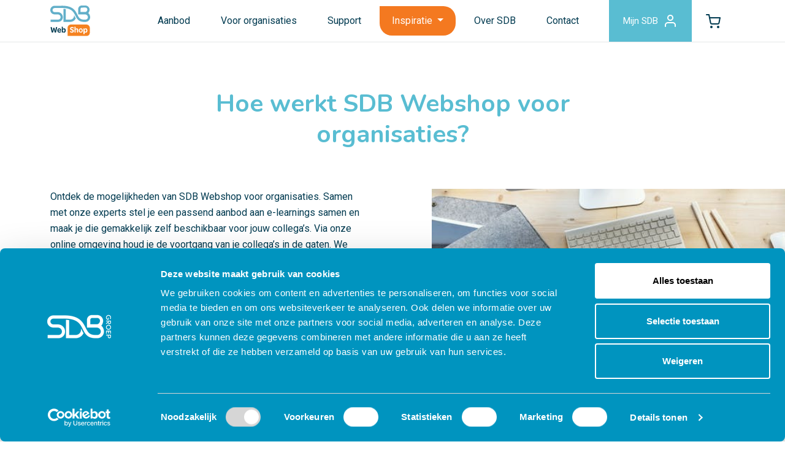

--- FILE ---
content_type: text/html; charset=UTF-8
request_url: https://www.sdbwebshop.nl/nieuws/hoe-werkt-sdb-webshop-voor-organisaties
body_size: 23412
content:


<!doctype html>
<html class="no-js" lang="nl">
    <head>
        <meta charset="utf-8">
        <meta http-equiv="x-ua-compatible" content="ie=edge">
        <meta name="viewport" content="width=device-width, initial-scale=1">
        <link rel="preconnect" href="https://fonts.gstatic.com" crossorigin />
        <link rel="stylesheet" href="https://fonts.googleapis.com/css?family=Material+Icons&amp;display=swap" media="print" onload="this.media='all'" crossorigin>
        <link rel="stylesheet" href="/dist/styles/main.css?v=1.3.6">
        <link rel="icon" type="image/png" href="/favicon/favicon-96x96.png" sizes="96x96" />
        <link rel="icon" type="image/svg+xml" href="/favicon/favicon.svg" />
        <link rel="shortcut icon" href="/favicon/favicon.ico" />
        <link rel="apple-touch-icon" sizes="180x180" href="/favicon/apple-touch-icon.png" />
        <meta name="apple-mobile-web-app-title" content="SDB Webshop" />
        <meta name="msapplication-TileColor" content="#ffffff">
        <meta name="theme-color" content="#ffffff">
        <link rel="manifest" href="/favicon/site.webmanifest" />

                    <script>(function(w,d,s,l,i){w[l]=w[l]||[];w[l].push({'gtm.start':
            new Date().getTime(),event:'gtm.js'});var f=d.getElementsByTagName(s)[0],
            j=d.createElement(s),dl=l!='dataLayer'?'&l='+l:'';j.async=true;j.src=
            'https://www.googletagmanager.com/gtm.js?id='+i+dl;f.parentNode.insertBefore(j,f);
            })(window,document,'script','dataLayer','GTM-TMHPPSD');</script>
        
                        
    <title>SDB webshop | Hoe werkt SDB Webshop voor organisaties?</title><meta name="generator" content="SEOmatic">
<meta name="referrer" content="no-referrer-when-downgrade">
<meta name="robots" content="all">
<meta content="nl" property="og:locale">
<meta content="SDB webshop" property="og:site_name">
<meta content="website" property="og:type">
<meta content="https://www.sdbwebshop.nl/nieuws/hoe-werkt-sdb-webshop-voor-organisaties" property="og:url">
<meta content="Hoe werkt SDB Webshop voor organisaties?" property="og:title">
<meta name="twitter:card" content="summary_large_image">
<meta name="twitter:creator" content="@">
<meta name="twitter:title" content="Hoe werkt SDB Webshop voor organisaties?">
<link href="https://www.sdbwebshop.nl/nieuws/hoe-werkt-sdb-webshop-voor-organisaties" rel="canonical">
<link href="https://www.sdbwebshop.nl/" rel="home">
<link type="text/plain" href="https://www.sdbwebshop.nl/humans.txt" rel="author">
<script>let states = {"AF":[],"AX":[],"AL":[],"DZ":[],"AS":[],"AD":{"Parr\u00f2quia d'Andorra la Vella":"Andorra la Vella","Canillo":"Canillo","Encamp":"Encamp","Escaldes-Engordany":"Escaldes-Engordany","La Massana":"La Massana","Ordino":"Ordino","Sant Juli\u00e0 de L\u00f2ria":"Sant Juli\u00e0 de L\u00f2ria"},"AO":[],"AI":[],"AQ":[],"AG":[],"AR":{"Buenos Aires":"Buenos Aires","Catamarca":"Catamarca","Chaco":"Chaco","Chubut":"Chubut","Ciudad Aut\u00f3noma de Buenos Aires":"Ciudad Aut\u00f3noma de Buenos Aires","C\u00f3rdoba":"C\u00f3rdoba","Corrientes":"Corrientes","Entre R\u00edos":"Entre R\u00edos","Formosa":"Formosa","Jujuy":"Jujuy","La Pampa":"La Pampa","La Rioja":"La Rioja","Mendoza":"Mendoza","Misiones":"Misiones","Neuqu\u00e9n":"Neuqu\u00e9n","R\u00edo Negro":"R\u00edo Negro","Salta":"Salta","San Juan":"San Juan","San Luis":"San Luis","Santa Cruz":"Santa Cruz","Santa Fe":"Santa Fe","Santiago del Estero":"Santiago del Estero","Tierra del Fuego":"Tierra del Fuego","Tucum\u00e1n":"Tucum\u00e1n"},"AM":{"Aragatsotn":"Aragatsotn","Ararat":"Ararat","Armavir":"Armavir","Gegharkunik":"Gegharkunik","Yerevan":"Yerevan","Lori":"Lori","Kotayk":"Kotayk","Shirak":"Shirak","Syunik":"Syunik","Vayots Dzor":"Vayots Dzor","Tavush":"Tavush"},"AW":[],"AU":{"ACT":"Australian Capital Territory","JBT":"Jervis Bay Territory","NSW":"New South Wales","NT":"Northern Territory","QLD":"Queensland","SA":"South Australia","TAS":"Tasmania","VIC":"Victoria","WA":"Western Australia"},"AT":[],"AZ":[],"BS":{"Abaco":"Abaco Islands","Acklins":"Acklins","Andros":"Andros Island","Berry Islands":"Berry Islands","Bimini":"Bimini","Cat Island":"Cat Island","Crooked Island":"Crooked Island","Eleuthera":"Eleuthera","Exuma":"Exuma and Cays","Grand Bahama":"Grand Bahama","Harbour Island":"Harbour Island","Inagua":"Inagua","Long Island":"Long Island","Mayaguana":"Mayaguana","N.P.":"New Providence","Ragged Island":"Ragged Island","Rum Cay":"Rum Cay","San Salvador":"San Salvador","Spanish Wells":"Spanish Wells"},"BH":[],"BD":[],"BB":[],"BY":[],"BE":[],"BZ":[],"BJ":[],"BM":[],"BT":[],"BO":[],"BQ":[],"BA":[],"BW":[],"BV":[],"BR":{"AC":"Acre","AL":"Alagoas","AP":"Amap\u00e1","AM":"Amazonas","BA":"Bahia","CE":"Cear\u00e1","DF":"Distrito Federal","ES":"Esp\u00edrito Santo","GO":"Goi\u00e1s","MA":"Maranh\u00e3o","MT":"Mato Grosso","MS":"Mato Grosso do Sul","MG":"Minas Gerais","PA":"Par\u00e1","PB":"Para\u00edba","PR":"Paran\u00e1","PE":"Pernambuco","PI":"Piau\u00ed","RJ":"Rio de Janeiro","RN":"Rio Grande do Norte","RS":"Rio Grande do Sul","RO":"Rond\u00f4nia","RR":"Roraima","SC":"Santa Catarina","SP":"S\u00e3o Paulo","SE":"Sergipe","TO":"Tocantins"},"IO":[],"BN":[],"BG":[],"BF":[],"MM":[],"BI":[],"KH":[],"CM":[],"CA":{"AB":"Alberta","BC":"British Columbia","MB":"Manitoba","NB":"New Brunswick","NL":"Newfoundland and Labrador","NT":"Northwest Territories","NS":"Nova Scotia","NU":"Nunavut","ON":"Ontario","PE":"Prince Edward Island","QC":"Quebec","SK":"Saskatchewan","YT":"Yukon"},"CV":{"Boa Vista":"Boa Vista","Brava":"Brava","Fogo":"Fogo","Maio":"Maio","Sal":"Sal","Santiago":"Santiago","Santo Ant\u00e3o":"Santo Ant\u00e3o","S\u00e3o Nicolau":"S\u00e3o Nicolau","S\u00e3o Vicente":"S\u00e3o Vicente"},"KY":{"Cayman Brac":"Cayman Brac","Grand Cayman":"Grand Cayman","Little Cayman":"Little Cayman"},"CF":[],"TD":[],"CL":{"Antofagasta":"Antofagasta","Araucan\u00eda":"Araucan\u00eda","Arica y Parinacota":"Arica y Parinacota","Atacama":"Atacama","Ays\u00e9n":"Ays\u00e9n del General Carlos Ib\u00e1\u00f1ez del Campo","Biob\u00edo":"Biob\u00edo","Coquimbo":"Coquimbo","O'Higgins":"Libertador General Bernardo O'Higgins","Los Lagos":"Los Lagos","Los R\u00edos":"Los R\u00edos","Magallanes":"Magallanes y de la Ant\u00e1rtica Chilena","Maule":"Maule","Regi\u00f3n Metropolitana":"Metropolitana de Santiago","\u00d1uble":"\u00d1uble","Tarapac\u00e1":"Tarapac\u00e1","Valpara\u00edso":"Valpara\u00edso"},"CN":{"Anhui Sheng":"Anhui Sheng","Macau":"Macau","Beijing Shi":"Beijing Shi","Chongqing Shi":"Chongqing Shi","Fujian Sheng":"Fujian Sheng","Gansu Sheng":"Gansu Sheng","Guangdong Sheng":"Guangdong Sheng","Guangxi Zhuangzuzizhiqu":"Guangxi Zhuangzuzizhiqu","Guizhou Sheng":"Guizhou Sheng","Hainan Sheng":"Hainan Sheng","Hebei Sheng":"Hebei Sheng","Henan Sheng":"Henan Sheng","Heilongjiang Sheng":"Heilongjiang Sheng","Hubei Sheng":"Hubei Sheng","Hunan Sheng":"Hunan Sheng","Jilin Sheng":"Jilin Sheng","Jiangsu Sheng":"Jiangsu Sheng","Jiangxi Sheng":"Jiangxi Sheng","Liaoning Sheng":"Liaoning Sheng","Neimenggu Zizhiqu":"Neimenggu Zizhiqu","Ningxia Huizuzizhiqu":"Ningxia Huizuzizhiqu","Qinghai Sheng":"Qinghai Sheng","Shandong Sheng":"Shandong Sheng","Shanxi Sheng":"Shanxi Sheng","Shaanxi Sheng":"Shaanxi Sheng","Shanghai Shi":"Shanghai Shi","Sichuan Sheng":"Sichuan Sheng","Taiwan":"Taiwan","Tianjin Shi":"Tianjin Shi","Xizang Zizhiqu":"Xizang Zizhiqu","Hong Kong":"Hong Kong","Xinjiang Weiwuerzizhiqu":"Xinjiang Weiwuerzizhiqu","Yunnan Sheng":"Yunnan Sheng","Zhejiang Sheng":"Zhejiang Sheng"},"CX":[],"CC":[],"CO":{"DC":"Distrito Capital de Bogot\u00e1","AMA":"Amazonas","ANT":"Antioquia","ARA":"Arauca","ATL":"Atl\u00e1ntico","BOL":"Bol\u00edvar","BOY":"Boyac\u00e1","CAL":"Caldas","CAQ":"Caquet\u00e1","CAS":"Casanare","CAU":"Cauca","CES":"Cesar","COR":"C\u00f3rdoba","CUN":"Cundinamarca","CHO":"Choc\u00f3","GUA":"Guan\u00eda","GUV":"Guaviare","HUI":"Huila","LAG":"La Guajira","MAG":"Magdalena","MET":"Meta","NAR":"Nari\u00f1o","NSA":"Norte de Santander","PUT":"Putumayo","QUI":"Quind\u00edo","RIS":"Risaralda","SAP":"San Andr\u00e9s, Providencia y Santa Catalina","SAN":"Santander","SUC":"Sucre","TOL":"Tolima","VAC":"Valle del Cauca","VAU":"Vaup\u00e9s","VID":"Vichada"},"KM":[],"CG":[],"CK":[],"CR":[],"HR":[],"CU":{"Artemisa":"Artemisa","Camag\u00fcey":"Camag\u00fcey","Ciego de \u00c1vila":"Ciego de \u00c1vila","Cienfuegos":"Cienfuegos","Granma":"Granma","Guant\u00e1namo":"Guant\u00e1namo","Holgu\u00edn":"Holgu\u00edn","Isla de la Juventud":"Isla de la Juventud","La Habana":"La Habana","Las Tunas":"Las Tunas","Matanzas":"Matanzas","Mayabeque":"Mayabeque","Pinar del R\u00edo":"Pinar del R\u00edo","Sancti Sp\u00edritus":"Sancti Sp\u00edritus","Santiago de Cuba":"Santiago de Cuba","Villa Clara":"Villa Clara"},"CW":[],"CY":[],"CZ":[],"CD":[],"DK":[],"DJ":[],"DM":[],"DO":[],"EC":[],"EG":{"Aswan Governorate":"Aswan Governorate","Asyut Governorate":"Asyut Governorate","Alexandria Governorate":"Alexandria Governorate","Ismailia Governorate":"Ismailia Governorate","Luxor Governorate":"Luxor Governorate","Red Sea Governorate":"Red Sea Governorate","El Beheira Governorate":"El Beheira Governorate","Giza Governorate":"Giza Governorate","Dakahlia Governorate":"Dakahlia Governorate","Suez Governorate":"Suez Governorate","Ash Sharqia Governorate":"Ash Sharqia Governorate","Gharbia Governorate":"Gharbia Governorate","Faiyum Governorate":"Faiyum Governorate","Cairo Governorate":"Cairo Governorate","Qalyubia Governorate":"Qalyubia Governorate","Menofia Governorate":"Menofia Governorate","Menia Governorate":"Menia Governorate","New Valley Governorate":"New Valley Governorate","Beni Suef Governorate":"Beni Suef Governorate","Port Said Governorate":"Port Said Governorate","South Sinai Governorate":"South Sinai Governorate","Damietta Governorate":"Damietta Governorate","Sohag Governorate":"Sohag Governorate","North Sinai Governorate":"North Sinai Governorate","Qena Governorate":"Qena Governorate","Kafr El Sheikh Governorate":"Kafr El Sheikh Governorate","Matrouh Governorate":"Matrouh Governorate"},"SV":{"Ahuachapan":"Ahuachap\u00e1n","Cabanas":"Caba\u00f1as","Calatenango":"Chalatenango","Cuscatlan":"Cuscatl\u00e1n","La Libertad":"La Libertad","La Paz":"La Paz","La Union":"La Uni\u00f3n","Morazan":"Moraz\u00e1n","San Miguel":"San Miguel","San Salvador":"San Salvador","San Vicente":"San Vicente","Santa Ana":"Santa Ana","Sonsonate":"Sonsonate","Usulutan":"Usulut\u00e1n"},"GQ":[],"ER":[],"EE":[],"ET":[],"FK":[],"FO":[],"FJ":[],"FI":[],"FR":[],"GF":[],"PF":[],"TF":[],"GA":[],"GM":[],"GE":[],"DE":[],"GH":[],"GI":[],"GR":[],"GL":[],"GD":[],"GP":[],"GU":[],"GT":[],"GG":[],"GN":[],"GW":[],"GY":[],"HT":[],"HM":[],"HN":[],"HK":{"Kowloon":"Kowloon","Hong Kong Island":"Hong Kong Island","New Territories":"New Territories"},"HU":[],"IS":[],"IN":{"Andaman and Nicobar Islands":"Andaman & Nicobar","Andhra Pradesh":"Andhra Pradesh","Arunachal Pradesh":"Arunachal Pradesh","Assam":"Assam","Bihar":"Bihar","Chandigarh":"Chandigarh","Chhattisgarh":"Chhattisgarh","Dadra and Nagar Haveli and Daman and Diu":"Dadra & Nagar Haveli & Daman & Diu","Delhi":"Delhi","Goa":"Goa","Gujarat":"Gujarat","Haryana":"Haryana","Himachal Pradesh":"Himachal Pradesh","Jammu and Kashmir":"Jammu & Kashmir","Jharkhand":"Jharkhand","Karnataka":"Karnataka","Kerala":"Kerala","Ladakh":"Ladakh","Lakshadweep":"Lakshadweep","Madhya Pradesh":"Madhya Pradesh","Maharashtra":"Maharashtra","Manipur":"Manipur","Meghalaya":"Meghalaya","Mizoram":"Mizoram","Nagaland":"Nagaland","Odisha":"Odisha","Puducherry":"Puducherry","Punjab":"Punjab","Rajasthan":"Rajasthan","Sikkim":"Sikkim","Tamil Nadu":"Tamil Nadu","Telangana":"Telangana","Tripura":"Tripura","Uttar Pradesh":"Uttar Pradesh","Uttarakhand":"Uttarakhand","West Bengal":"West Bengal"},"ID":{"Aceh":"Aceh","Bali":"Bali","Banten":"Banten","Bengkulu":"Bengkulu","Special Region of Yogyakarta":"Special Region of Yogyakarta","Jakarta":"Jakarta","Gorontalo":"Gorontalo","Jambi":"Jambi","West Java":"West Java","Central Java":"Central Java","East Java":"East Java","West Kalimantan":"West Kalimantan","South Kalimantan":"South Kalimantan","Central Kalimantan":"Central Kalimantan","East Kalimantan":"East Kalimantan","North Kalimantan":"North Kalimantan","Bangka Belitung Islands":"Bangka Belitung Islands","Riau Islands":"Riau Islands","Lampung":"Lampung","Maluku":"Maluku","North Maluku":"North Maluku","West Nusa Tenggara":"West Nusa Tenggara","East Nusa Tenggara":"East Nusa Tenggara","Papua":"Papua","West Papua":"West Papua","Riau":"Riau","West Sulawesi":"West Sulawesi","South Sulawesi":"South Sulawesi","Central Sulawesi":"Central Sulawesi","South East Sulawesi":"South East Sulawesi","North Sulawesi":"North Sulawesi","West Sumatra":"West Sumatra","South Sumatra":"South Sumatra","North Sumatra":"North Sumatra"},"IR":{"East Azerbaijan Province":"East Azerbaijan Province","West Azerbaijan Province":"West Azerbaijan Province","Ardabil Province":"Ardabil Province","Isfahan Province":"Isfahan Province","Alborz Province":"Alborz Province","Ilam Province":"Ilam Province","Bushehr Province":"Bushehr Province","Tehran Province":"Tehran Province","Chaharmahal and Bakhtiari Province":"Chaharmahal and Bakhtiari Province","South Khorasan Province":"South Khorasan Province","Razavi Khorasan Province":"Razavi Khorasan Province","North Khorasan Province":"North Khorasan Province","Khuzestan Province":"Khuzestan Province","Zanjan Province":"Zanjan Province","Semnan Province":"Semnan Province","Sistan and Baluchestan Province":"Sistan and Baluchestan Province","Fars Province":"Fars Province","Qazvin Province":"Qazvin Province","Qom Province":"Qom Province","Kurdistan Province":"Kurdistan Province","Kerman Province":"Kerman Province","Kermanshah Province":"Kermanshah Province","Kohgiluyeh and Boyer-Ahmad Province":"Kohgiluyeh and Boyer-Ahmad Province","Golestan Province":"Golestan Province","Gilan Province":"Gilan Province","Lorestan Province":"Lorestan Province","Mazandaran Province":"Mazandaran Province","Markazi Province":"Markazi Province","Hormozgan Province":"Hormozgan Province","Hamadan Province":"Hamadan Province","Yazd Province":"Yazd Province"},"IQ":[],"IE":{"Co. Carlow":"Co. Carlow","Co. Cavan":"Co. Cavan","Co. Clare":"Co. Clare","Co. Cork":"Co. Cork","Co. Donegal":"Co. Donegal","Co. Dublin":"Co. Dublin","Co. Galway":"Co. Galway","Co. Kerry":"Co. Kerry","Co. Kildare":"Co. Kildare","Co. Kilkenny":"Co. Kilkenny","Co. Laois":"Co. Laois","Co. Leitrim":"Co. Leitrim","Co. Limerick":"Co. Limerick","Co. Longford":"Co. Longford","Co. Louth":"Co. Louth","Co. Mayo":"Co. Mayo","Co. Meath":"Co. Meath","Co. Monaghan":"Co. Monaghan","Co. Offaly":"Co. Offaly","Co. Roscommon":"Co. Roscommon","Co. Sligo":"Co. Sligo","Co. Tipperary":"Co. Tipperary","Co. Waterford":"Co. Waterford","Co. Westmeath":"Co. Westmeath","Co. Wexford":"Co. Wexford","Co. Wicklow":"Co. Wicklow"},"IM":[],"IL":[],"IT":{"AG":"Agrigento","AL":"Alessandria","AN":"Ancona","AO":"Aosta","AR":"Arezzo","AP":"Ascoli Piceno","AT":"Asti","AV":"Avellino","BA":"Bari","BT":"Barletta-Andria-Trani","BL":"Belluno","BN":"Benevento","BG":"Bergamo","BI":"Biella","BO":"Bologna","BZ":"Bolzano","BS":"Brescia","BR":"Brindisi","CA":"Cagliari","CL":"Caltanissetta","CB":"Campobasso","CE":"Caserta","CT":"Catania","CZ":"Catanzaro","CH":"Chieti","CO":"Como","CS":"Cosenza","CR":"Cremona","KR":"Crotone","CN":"Cuneo","EN":"Enna","FM":"Fermo","FE":"Ferrara","FI":"Firenze","FG":"Foggia","FC":"Forl\u00ec-Cesena","FR":"Frosinone","GE":"Genova","GO":"Gorizia","GR":"Grosseto","IM":"Imperia","IS":"Isernia","AQ":"L'Aquila","SP":"La Spezia","LT":"Latina","LE":"Lecce","LC":"Lecco","LI":"Livorno","LO":"Lodi","LU":"Lucca","MC":"Macerata","MN":"Mantova","MS":"Massa-Carrara","MT":"Matera","ME":"Messina","MI":"Milano","MO":"Modena","MB":"Monza e Brianza","NA":"Napoli","NO":"Novara","NU":"Nuoro","OR":"Oristano","PD":"Padova","PA":"Palermo","PR":"Parma","PV":"Pavia","PG":"Perugia","PU":"Pesaro e Urbino","PE":"Pescara","PC":"Piacenza","PI":"Pisa","PT":"Pistoia","PN":"Pordenone","PZ":"Potenza","PO":"Prato","RG":"Ragusa","RA":"Ravenna","RC":"Reggio Calabria","RE":"Reggio Emilia","RI":"Rieti","RN":"Rimini","RM":"Roma","RO":"Rovigo","SA":"Salerno","SS":"Sassari","SV":"Savona","SI":"Siena","SR":"Siracusa","SO":"Sondrio","SU":"Sud Sardegna","TA":"Taranto","TE":"Teramo","TR":"Terni","TO":"Torino","TP":"Trapani","TN":"Trento","TV":"Treviso","TS":"Trieste","UD":"Udine","VA":"Varese","VE":"Venezia","VB":"Verbano-Cusio-Ossola","VC":"Vercelli","VR":"Verona","VV":"Vibo Valentia","VI":"Vicenza","VT":"Viterbo"},"CI":[],"JM":{"Clarendon":"Clarendon","Hanover":"Hanover","Kingston":"Kingston","Manchester":"Manchester","Portland":"Portland","St. Andrew":"St. Andrew","St. Ann":"St. Ann","St. Catherine":"St. Catherine","St. Elizabeth":"St. Elizabeth","St. James":"St. James","St. Mary":"St. Mary","St. Thomas":"St. Thomas","Trelawny":"Trelawny","Westmoreland":"Westmoreland"},"JP":{"Hokkaido":"Hokkaido","Aomori":"Aomori","Iwate":"Iwate","Miyagi":"Miyagi","Akita":"Akita","Yamagata":"Yamagata","Fukushima":"Fukushima","Ibaraki":"Ibaraki","Tochigi":"Tochigi","Gunma":"Gunma","Saitama":"Saitama","Chiba":"Chiba","Tokyo":"Tokyo","Kanagawa":"Kanagawa","Niigata":"Niigata","Toyama":"Toyama","Ishikawa":"Ishikawa","Fukui":"Fukui","Yamanashi":"Yamanashi","Nagano":"Nagano","Gifu":"Gifu","Shizuoka":"Shizuoka","Aichi":"Aichi","Mie":"Mie","Shiga":"Shiga","Kyoto":"Kyoto","Osaka":"Osaka","Hyogo":"Hyogo","Nara":"Nara","Wakayama":"Wakayama","Tottori":"Tottori","Shimane":"Shimane","Okayama":"Okayama","Hiroshima":"Hiroshima","Yamaguchi":"Yamaguchi","Tokushima":"Tokushima","Kagawa":"Kagawa","Ehime":"Ehime","Kochi":"Kochi","Fukuoka":"Fukuoka","Saga":"Saga","Nagasaki":"Nagasaki","Kumamoto":"Kumamoto","Oita":"Oita","Miyazaki":"Miyazaki","Kagoshima":"Kagoshima","Okinawa":"Okinawa"},"JE":[],"JO":[],"KZ":[],"KE":[],"KI":[],"KP":{"Kangwon":"Kangwon","Rason":"Rason","Ryanggang":"Ryanggang","Chagang":"Chagang","South Pyongan":"South Pyongan","North Pyongan":"North Pyongan","Pyongyang":"Pyongyang","South Hamgyong":"South Hamgyong","North Hamgyong":"North Hamgyong","South Hwanghae":"South Hwanghae","North Hwanghae":"North Hwanghae"},"KR":{"Gangwon-do":"Gangwon-do","Gyeonggi-do":"Gyeonggi-do","Gyeongsangnam-do":"Gyeongsangnam-do","Gyeongsangbuk-do":"Gyeongsangbuk-do","Gwangju":"Gwangju","Daegu":"Daegu","Daejeon":"Daejeon","Busan":"Busan","Seoul":"Seoul","Sejong":"Sejong","Ulsan":"Ulsan","Incheon":"Incheon","Jeollanam-do":"Jeollanam-do","Jeollabuk-do":"Jeollabuk-do","Jeju-do":"Jeju-do","Chungcheongnam-do":"Chungcheongnam-do","Chungcheongbuk-do":"Chungcheongbuk-do"},"KW":[],"KG":[],"LA":[],"LV":[],"LB":[],"LS":[],"LR":[],"LY":[],"LI":[],"LT":[],"LU":[],"MO":[],"MK":[],"MG":[],"MW":[],"MY":{"Johor":"Johor","Kedah":"Kedah","Kelantan":"Kelantan","Kuala Lumpur":"Kuala Lumpur","Labuan":"Labuan","Melaka":"Melaka","Negeri Sembilan":"Negeri Sembilan","Pahang":"Pahang","Perak":"Perak","Perlis":"Perlis","Pulau Pinang":"Pulau Pinang","Putrajaya":"Putrajaya","Sabah":"Sabah","Sarawak":"Sarawak","Selangor":"Selangor","Terengganu":"Terengganu"},"MV":[],"ML":[],"MT":[],"MH":[],"MQ":[],"MR":[],"MU":[],"YT":[],"MX":{"Ags.":"Aguascalientes","B.C.":"Baja California","B.C.S.":"Baja California Sur","Camp.":"Campeche","Chis.":"Chiapas","Chih.":"Chihuahua","CDMX":"Ciudad de M\u00e9xico","Coah.":"Coahuila de Zaragoza","Col.":"Colima","Dgo.":"Durango","M\u00e9x.":"Estado de M\u00e9xico","Gto.":"Guanajuato","Gro.":"Guerrero","Hgo.":"Hidalgo","Jal.":"Jalisco","Mich.":"Michoac\u00e1n","Mor.":"Morelos","Nay.":"Nayarit","N.L.":"Nuevo Le\u00f3n","Oax.":"Oaxaca","Pue.":"Puebla","Qro.":"Quer\u00e9taro","Q.R.":"Quintana Roo","S.L.P.":"San Luis Potos\u00ed","Sin.":"Sinaloa","Son.":"Sonora","Tab.":"Tabasco","Tamps.":"Tamaulipas","Tlax.":"Tlaxcala","Ver.":"Veracruz","Yuc.":"Yucat\u00e1n","Zac.":"Zacatecas"},"FM":[],"MD":[],"MC":[],"MN":[],"ME":[],"MS":[],"MA":[],"MZ":{"Cabo Delgado":"Cabo Delgado","Cidade de Maputo":"Cidade de Maputo","Gaza":"Gaza","Inhambane":"Inhambane","Manica":"Manica","Maputo":"Maputo","Nampula":"Nampula","Niassa":"Niassa","Sofala":"Sofala","Tete":"Tete","Zambezia":"Zambezia"},"NA":[],"NR":{"Aiwo District":"Aiwo District","Anabar District":"Anabar District","Anetan District":"Anetan District","Anibare District":"Anibare District","Baiti District":"Baiti District","Boe District":"Boe District","Buada District":"Buada District","Denigomodu District":"Denigomodu District","Ewa District":"Ewa District","Ijuw District":"Ijuw District","Meneng District":"Meneng District","Nibok District":"Nibok District","Uaboe District":"Uaboe District","Yaren District":"Yaren District"},"NP":[],"NL":[],"NC":[],"NZ":[],"NI":{"Boaco":"Boaco","Carazo":"Carazo","Chinandega":"Chinandega","Chontales":"Chontales","Estel\u00ed":"Estel\u00ed","Granada":"Granada","Jinotega":"Jinotega","Le\u00f3n":"Le\u00f3n","Madriz":"Madriz","Managua":"Managua","Masaya":"Masaya","Matagalpa":"Matagalpa","Nueva Segovia":"Nueva Segovia","Regi\u00f3n Aut\u00f3noma de la Costa Caribe Norte":"Regi\u00f3n Aut\u00f3noma de la Costa Caribe Norte","Regi\u00f3n Aut\u00f3noma de la Costa Caribe Sur":"Regi\u00f3n Aut\u00f3noma de la Costa Caribe Sur","R\u00edo San Juan":"R\u00edo San Juan","Rivas":"Rivas"},"NE":[],"NG":{"Abia":"Abia","Adamawa":"Adamawa","Akwa Ibom":"Akwa Ibom","Anambra":"Anambra","Bauchi":"Bauchi","Bayelsa":"Bayelsa","Benue":"Benue","Borno":"Borno","Cross River":"Cross River","Delta":"Delta","Ebonyi":"Ebonyi","Edo":"Edo","Ekiti":"Ekiti","Enugu":"Enugu","Federal Capital Territory":"Federal Capital Territory","Gombe":"Gombe","Imo":"Imo","Jigawa":"Jigawa","Kaduna":"Kaduna","Kano":"Kano","Katsina":"Katsina","Kebbi":"Kebbi","Kogi":"Kogi","Kwara":"Kwara","Lagos":"Lagos","Nasarawa":"Nasarawa","Niger":"Niger","Ogun State":"Ogun State","Ondo":"Ondo","Osun":"Osun","Oyo":"Oyo","Plateau":"Plateau","Rivers":"Rivers","Sokoto":"Sokoto","Taraba":"Taraba","Yobe":"Yobe","Zamfara":"Zamfara"},"NU":[],"NF":[],"MP":[],"NO":[],"OM":[],"PK":[],"PW":[],"PS":[],"PA":[],"PG":[],"PY":[],"PE":{"Amazonas":"Amazonas","\u00c1ncash":"\u00c1ncash","Apur\u00edmac":"Apur\u00edmac","Arequipa":"Arequipa","Ayacucho":"Ayacucho","Cajamarca":"Cajamarca","Callao":"Callao","Cuzco":"Cuzco","Gobierno Regional de Lima":"Gobierno Regional de Lima","Huancavelica":"Huancavelica","Hu\u00e1nuco":"Hu\u00e1nuco","Ica":"Ica","Jun\u00edn":"Jun\u00edn","La Libertad":"La Libertad","Lambayeque":"Lambayeque","Loreto":"Loreto","Madre de Dios":"Madre de Dios","Moquegua":"Moquegua","Municipalidad Metropolitana de Lima":"Municipalidad Metropolitana de Lima","Pasco":"Pasco","Piura":"Piura","Puno":"Puno","San Mart\u00edn":"San Mart\u00edn","Tacna":"Tacna","Tumbes":"Tumbes","Ucayali":"Ucayali"},"PH":{"Abra":"Abra","Agusan del Norte":"Agusan del Norte","Agusan del Sur":"Agusan del Sur","Aklan":"Aklan","Albay":"Albay","Antique":"Antique","Apayao":"Apayao","Aurora":"Aurora","Basilan":"Basilan","Bataan":"Bataan","Batanes":"Batanes","Batangas":"Batangas","Benguet":"Benguet","Biliran":"Biliran","Bohol":"Bohol","Bukidnon":"Bukidnon","Bulacan":"Bulacan","Cagayan":"Cagayan","Camarines Norte":"Camarines Norte","Camarines Sur":"Camarines Sur","Camiguin":"Camiguin","Capiz":"Capiz","Catanduanes":"Catanduanes","Cavite":"Cavite","Cebu":"Cebu","Compostela Valley":"Compostela Valley","Cotabato":"Cotabato","Davao del Norte":"Davao del Norte","Davao del Sur":"Davao del Sur","Davao Occidental":"Davao Occidental","Davao Oriental":"Davao Oriental","Dinagat Islands":"Dinagat Islands","Eastern Samar":"Eastern Samar","Guimaras":"Guimaras","Ifugao":"Ifugao","Ilocos Norte":"Ilocos Norte","Ilocos Sur":"Ilocos Sur","Iloilo":"Iloilo","Isabela":"Isabela","Kalinga":"Kalinga","La Union":"La Union","Laguna":"Laguna","Lanao del Norte":"Lanao del Norte","Lanao del Sur":"Lanao del Sur","Leyte":"Leyte","Maguindanao":"Maguindanao","Marinduque":"Marinduque","Masbate":"Masbate","Metro Manila":"Metro Manila","Mindoro Occidental":"Mindoro Occidental","Mindoro Oriental":"Mindoro Oriental","Misamis Occidental":"Misamis Occidental","Misamis Oriental":"Misamis Oriental","Mountain Province":"Mountain Province","Negros Occidental":"Negros Occidental","Negros Oriental":"Negros Oriental","Northern Samar":"Northern Samar","Nueva Ecija":"Nueva Ecija","Nueva Vizcaya":"Nueva Vizcaya","Palawan":"Palawan","Pampanga":"Pampanga","Pangasinan":"Pangasinan","Quezon Province":"Quezon Province","Quirino":"Quirino","Rizal":"Rizal","Romblon":"Romblon","Samar":"Samar","Sarangani":"Sarangani","Siquijor":"Siquijor","Sorsogon":"Sorsogon","South Cotabato":"South Cotabato","Southern Leyte":"Southern Leyte","Sultan Kudarat":"Sultan Kudarat","Sulu":"Sulu","Surigao del Norte":"Surigao del Norte","Surigao del Sur":"Surigao del Sur","Tarlac":"Tarlac","Tawi-Tawi":"Tawi-Tawi","Zambales":"Zambales","Zamboanga del Norte":"Zamboanga del Norte","Zamboanga del Sur":"Zamboanga del Sur","Zamboanga Sibuguey":"Zamboanga Sibuguey"},"PN":[],"PL":[],"PT":[],"PR":[],"QA":[],"RS":[],"RE":[],"RO":[],"RU":{"Altayskiy kray":"Altayskiy kray","Amurskaya oblast'":"Amurskaya oblast'","Arkhangelskaya oblast'":"Arkhangelskaya oblast'","Astrakhanskaya oblast'":"Astrakhanskaya oblast'","Belgorodskaya oblast'":"Belgorodskaya oblast'","Bryanskaya oblast'":"Bryanskaya oblast'","Vladimirskaya oblast'":"Vladimirskaya oblast'","Volgogradskaya oblast'":"Volgogradskaya oblast'","Vologodskaya oblast'":"Vologodskaya oblast'","Voronezhskaya oblast'":"Voronezhskaya oblast'","Evreyskaya avtonomnaya oblast'":"Evreyskaya avtonomnaya oblast'","Zabaykalskiy kray":"Zabaykalskiy kray","Ivanovskaya oblast'":"Ivanovskaya oblast'","Irkutskaya oblast'":"Irkutskaya oblast'","Kabardino-Balkarskaya Republits":"Kabardino-Balkarskaya Republits","Kaliningradskaya oblast'":"Kaliningradskaya oblast'","Kaluzhskaya oblast'":"Kaluzhskaya oblast'","Kamchatskiy kray":"Kamchatskiy kray","Karachaevo-Cherkesskaya Republits":"Karachaevo-Cherkesskaya Republits","Kemerovskaya oblast'":"Kemerovskaya oblast'","Kirovskaya oblast'":"Kirovskaya oblast'","Kostromskaya oblast'":"Kostromskaya oblast'","Krasnodarskiy kray":"Krasnodarskiy kray","Krasnoyarskiy kray":"Krasnoyarskiy kray","Kurganskaya oblast'":"Kurganskaya oblast'","Kurskaya oblast'":"Kurskaya oblast'","Leningradskaya oblast'":"Leningradskaya oblast'","Lipetskaya oblast'":"Lipetskaya oblast'","Magadanskaya oblast'":"Magadanskaya oblast'","Moskva":"Moskva","Moskovskaya oblast'":"Moskovskaya oblast'","Murmanskaya oblast'":"Murmanskaya oblast'","Nenetskiy":"Nenetskiy","Nizhegorodskaya oblast'":"Nizhegorodskaya oblast'","Novgorodskaya oblast'":"Novgorodskaya oblast'","Novosibirskaya oblast'":"Novosibirskaya oblast'","Omskaya oblast'":"Omskaya oblast'","Orenburgskaya oblast'":"Orenburgskaya oblast'","Orlovskaya oblast'":"Orlovskaya oblast'","Penzenskaya oblast'":"Penzenskaya oblast'","Permskiy kray":"Permskiy kray","Primorskiy kray":"Primorskiy kray","Pskovskaya oblast'":"Pskovskaya oblast'","Respublika Adygeya":"Respublika Adygeya","Altay Republits":"Altay Republits","Bashkortostan Republits":"Bashkortostan Republits","Buryatiya Republits":"Buryatiya Republits","Dagestan Republits":"Dagestan Republits","Ingushetiya Republits":"Ingushetiya Republits","Respublika Kalmykiya":"Respublika Kalmykiya","Kareliya Republits":"Kareliya Republits","Komi Republits":"Komi Republits","Respublika Krym":"Respublika Krym","Respublika Mariy El":"Respublika Mariy El","Respublika Mordoviya":"Respublika Mordoviya","Sakha (Yakutiya) Republits":"Sakha (Yakutiya) Republits","Respublika Severnaya Osetiya-Alaniya":"Respublika Severnaya Osetiya-Alaniya","Respublika Tatarstan":"Respublika Tatarstan","Tyva Republits":"Tyva Republits","Udmurtskaja Respublika":"Udmurtskaja Respublika","Khakasiya Republits":"Khakasiya Republits","Rostovskaya oblast'":"Rostovskaya oblast'","Ryazanskaya oblast'":"Ryazanskaya oblast'","Samarskaya oblast'":"Samarskaya oblast'","Sankt-Peterburg":"Sankt-Peterburg","Saratovskaya oblast'":"Saratovskaya oblast'","Sakhalinskaya oblast'":"Sakhalinskaya oblast'","Sverdlovskaya oblast'":"Sverdlovskaya oblast'","Sevastopol'":"Sevastopol'","Smolenskaya oblast'":"Smolenskaya oblast'","Stavropolskiy kray":"Stavropolskiy kray","Tambovskaya oblast'":"Tambovskaya oblast'","Tverskaya oblast'":"Tverskaya oblast'","Tomskaya oblast'":"Tomskaya oblast'","Tulskaya oblast'":"Tulskaya oblast'","Tyumenskaya oblast'":"Tyumenskaya oblast'","Ulyanovskaya oblast'":"Ulyanovskaya oblast'","Khabarovskiy kray":"Khabarovskiy kray","Khanty-Mansiyskiy avtonomnyy okrug":"Khanty-Mansiyskiy avtonomnyy okrug","Chelyabinskaya oblast'":"Chelyabinskaya oblast'","Chechenskaya Republits":"Chechenskaya Republits","Chuvashia":"Chuvashia","Chukotskiy":"Chukotskiy","Yamalo-Nenetskiy":"Yamalo-Nenetskiy","Yaroslavskaya oblast'":"Yaroslavskaya oblast'"},"RW":[],"GS":[],"BL":[],"KN":{"Nevis":"Nevis","St. Kitts":"St. Kitts"},"LC":[],"MF":[],"VC":[],"WS":[],"SM":[],"ST":[],"SA":[],"SN":[],"SC":[],"SL":[],"SG":[],"SX":[],"SK":[],"SI":[],"SB":[],"SO":{"AD":"Awdal","BK":"Bakool","BN":"Banaadir","BR":"Bari","BY":"Bay","GG":"Galguduud","GD":"Gedo","HR":"Hiiraan","JD":"Jubbada Dhexe","JH":"Jubbada Hoose","MD":"Mudug","NG":"Nugaal","SG":"Sanaag","SD":"Shabeellaha Dhexe","SH":"Shabeellaha Hoose","SL":"Sool","TG":"Togdheer","WG":"Woqooyi Galbeed"},"ZA":[],"SS":[],"ES":{"A Coru\u00f1a":"A Coru\u00f1a","\u00c1lava":"\u00c1lava","Albacete":"Albacete","Alicante":"Alicante","Almer\u00eda":"Almer\u00eda","Asturias":"Asturias","\u00c1vila":"\u00c1vila","Badajoz":"Badajoz","Balears":"Balears","Barcelona":"Barcelona","Burgos":"Burgos","C\u00e1ceres":"C\u00e1ceres","C\u00e1diz":"C\u00e1diz","Cantabria":"Cantabria","Castell\u00f3n":"Castell\u00f3n","Ceuta":"Ceuta","Ciudad Real":"Ciudad Real","C\u00f3rdoba":"C\u00f3rdoba","Cuenca":"Cuenca","Girona":"Girona","Granada":"Granada","Guadalajara":"Guadalajara","Guip\u00fazcoa":"Guip\u00fazcoa","Huelva":"Huelva","Huesca":"Huesca","Ja\u00e9n":"Ja\u00e9n","La Rioja":"La Rioja","Las Palmas":"Las Palmas","Le\u00f3n":"Le\u00f3n","Lleida":"Lleida","Lugo":"Lugo","Madrid":"Madrid","M\u00e1laga":"M\u00e1laga","Melilla":"Melilla","Murcia":"Murcia","Navarra":"Navarra","Ourense":"Ourense","Palencia":"Palencia","Pontevedra":"Pontevedra","Salamanca":"Salamanca","Santa Cruz de Tenerife":"Santa Cruz de Tenerife","Segovia":"Segovia","Sevilla":"Sevilla","Soria":"Soria","Tarragona":"Tarragona","Teruel":"Teruel","Toledo":"Toledo","Valencia":"Valencia","Valladolid":"Valladolid","Vizcaya":"Vizcaya","Zamora":"Zamora","Zaragoza":"Zaragoza"},"LK":[],"SH":[],"PM":[],"SD":[],"SR":{"Brokopondo":"Brokopondo","Commewijne":"Commewijne","Coronie":"Coronie","Marowijne":"Marowijne","Nickerie":"Nickerie","Para":"Para","Paramaribo":"Paramaribo","Saramacca":"Saramacca","Sipaliwini":"Sipaliwini","Wanica":"Wanica"},"SJ":[],"SZ":[],"SE":[],"CH":[],"SY":[],"TW":{"Taichung City":"Taichung City","Taipei City":"Taipei City","Taitung County":"Taitung County","Tainan City":"Tainan City","Yilan County":"Yilan County","Hualien County":"Hualien County","Kinmen County":"Kinmen County","Nantou County":"Nantou County","Pingtung County":"Pingtung County","Miaoli County":"Miaoli County","Taoyuan City":"Taoyuan City","Kaohsiung City":"Kaohsiung City","Keelung City":"Keelung City","Lienchiang County":"Lienchiang County","Yunlin County":"Yunlin County","New Taipei City":"New Taipei City","Hsinchu City":"Hsinchu City","Hsinchu County":"Hsinchu County","Chiayi City":"Chiayi City","Chiayi County":"Chiayi County","Changhua County":"Changhua County","Penghu County":"Penghu County"},"TJ":[],"TZ":[],"TH":{"Krabi":"Krabi","Bangkok":"Bangkok","Kanchanaburi":"Kanchanaburi","Kalasin":"Kalasin","Kamphaeng Phet":"Kamphaeng Phet","Khon Kaen":"Khon Kaen","Bueng Kan":"Bueng Kan","Chanthaburi":"Chanthaburi","Chachoengsao":"Chachoengsao","Chon Buri":"Chon Buri","Chai Nat":"Chai Nat","Chaiyaphum":"Chaiyaphum","Chumpon":"Chumpon","Chiang Rai":"Chiang Rai","Chiang Mai":"Chiang Mai","Trang":"Trang","Trat":"Trat","Tak":"Tak","Nakhon Nayok":"Nakhon Nayok","Nakhon Pathom":"Nakhon Pathom","Nakhon Phanom":"Nakhon Phanom","Nakhon Ratchasima":"Nakhon Ratchasima","Nakhon Si Thammarat":"Nakhon Si Thammarat","Nakhon Sawan":"Nakhon Sawan","Nonthaburi":"Nonthaburi","Narathiwat":"Narathiwat","Nan":"Nan","Buri Ram":"Buri Ram","Pathum Thani":"Pathum Thani","Prachuap Khiri Khan":"Prachuap Khiri Khan","Prachin Buri":"Prachin Buri","Pattani":"Pattani","Phra Nakhon Si Ayutthaya":"Phra Nakhon Si Ayutthaya","Phayao":"Phayao","Phang Nga":"Phang Nga","Phattalung":"Phattalung","Phichit":"Phichit","Phitsanulok":"Phitsanulok","Phetchaburi":"Phetchaburi","Phetchabun":"Phetchabun","Phrae":"Phrae","Phuket":"Phuket","Maha Sarakham":"Maha Sarakham","Mukdahan":"Mukdahan","Mae Hong Son":"Mae Hong Son","Yasothon":"Yasothon","Yala":"Yala","Roi Et":"Roi Et","Ranong":"Ranong","Rayong":"Rayong","Ratchaburi":"Ratchaburi","Lop Buri":"Lop Buri","Lampang":"Lampang","Lamphun":"Lamphun","Loei":"Loei","Si Sa Ket":"Si Sa Ket","Sakon Nakhon":"Sakon Nakhon","Songkhla":"Songkhla","Satun":"Satun","Samut Prakan":"Samut Prakan","Samut Songkhram":"Samut Songkhram","Samut Sakhon":"Samut Sakhon","Sa Kaeo":"Sa Kaeo","Saraburi":"Saraburi","Sing Buri":"Sing Buri","Sukhothai":"Sukhothai","Suphanburi":"Suphanburi","Surat Thani":"Surat Thani","Surin":"Surin","Nong Khai":"Nong Khai","Nong Bua Lam Phu":"Nong Bua Lam Phu","Ang Thong":"Ang Thong","Amnat Charoen":"Amnat Charoen","Udon Thani":"Udon Thani","Uttaradit":"Uttaradit","Uthai Thani":"Uthai Thani","Ubon Ratchathani":"Ubon Ratchathani"},"TL":[],"TG":[],"TK":[],"TO":[],"TT":[],"TN":[],"TR":{"Adana":"Adana","Ad\u0131yaman":"Ad\u0131yaman","Afyon":"Afyon","A\u011fr\u0131":"A\u011fr\u0131","Aksaray":"Aksaray","Amasya":"Amasya","Ankara":"Ankara","Antalya":"Antalya","Ardahan":"Ardahan","Artvin":"Artvin","Ayd\u0131n":"Ayd\u0131n","Bal\u0131kesir":"Bal\u0131kesir","Bart\u0131n":"Bart\u0131n","Batman":"Batman","Bayburt":"Bayburt","Bilecik":"Bilecik","Bing\u00f6l":"Bing\u00f6l","Bitlis":"Bitlis","Bolu":"Bolu","Burdur":"Burdur","Bursa":"Bursa","\u00c7anakkale":"\u00c7anakkale","\u00c7ank\u0131r\u0131":"\u00c7ank\u0131r\u0131","\u00c7orum":"\u00c7orum","Denizli":"Denizli","Diyarbak\u0131r":"Diyarbak\u0131r","D\u00fczce":"D\u00fczce","Edirne":"Edirne","Elaz\u0131\u011f":"Elaz\u0131\u011f","Erzincan":"Erzincan","Erzurum":"Erzurum","Eski\u015fehir":"Eski\u015fehir","Gaziantep":"Gaziantep","Giresun":"Giresun","G\u00fcm\u00fc\u015fhane":"G\u00fcm\u00fc\u015fhane","Hakkari":"Hakkari","Hatay":"Hatay","I\u011fd\u0131r":"I\u011fd\u0131r","Isparta":"Isparta","\u0130stanbul":"\u0130stanbul","\u0130zmir":"\u0130zmir","Kahramanmara\u015f":"Kahramanmara\u015f","Karab\u00fck":"Karab\u00fck","Karaman":"Karaman","Kars":"Kars","Kastamonu":"Kastamonu","Kayseri":"Kayseri","K\u0131r\u0131kkale":"K\u0131r\u0131kkale","K\u0131rklareli":"K\u0131rklareli","K\u0131r\u015fehir":"K\u0131r\u015fehir","Kilis":"Kilis","Kocaeli":"Kocaeli","Konya":"Konya","K\u00fctahya":"K\u00fctahya","Malatya":"Malatya","Manisa":"Manisa","Mardin":"Mardin","Mersin":"Mersin","Mu\u011fla":"Mu\u011fla","Mu\u015f":"Mu\u015f","Nev\u015fehir":"Nev\u015fehir","Ni\u011fde":"Ni\u011fde","Ordu":"Ordu","Osmaniye":"Osmaniye","Rize":"Rize","Sakarya":"Sakarya","Samsun":"Samsun","Siirt":"Siirt","Sinop":"Sinop","Sivas":"Sivas","\u015eanl\u0131urfa":"\u015eanl\u0131urfa","\u015e\u0131rnak":"\u015e\u0131rnak","Tekirda\u011f":"Tekirda\u011f","Tokat":"Tokat","Trabzon":"Trabzon","Tunceli":"Tunceli","U\u015fak":"U\u015fak","Van":"Van","Yalova":"Yalova","Yozgat":"Yozgat","Zonguldak":"Zonguldak"},"TM":[],"TC":[],"TV":{"Funafuti":"Funafuti","Nanumanga":"Nanumanga","Nanumea":"Nanumea","Niulakita":"Niulakita","Niutao":"Niutao","Nui":"Nui","Nukufetau":"Nukufetau","Nukulaelae":"Nukulaelae","Vaitupu":"Vaitupu"},"UG":[],"UA":{"Crimea":"Crimea","Vinnyts'ka oblast":"Vinnyts'ka oblast","Volyns'ka oblast":"Volyns'ka oblast","Dnipropetrovsk oblast":"Dnipropetrovsk oblast","Donetsk oblast":"Donetsk oblast","Zhytomyrs'ka oblast":"Zhytomyrs'ka oblast","Zakarpats'ka oblast":"Zakarpats'ka oblast","Zaporiz'ka oblast":"Zaporiz'ka oblast","Ivano-Frankivs'ka oblast":"Ivano-Frankivs'ka oblast","Kyiv city":"Kyiv city","Kiev oblast":"Kiev oblast","Kirovohrads'ka oblast":"Kirovohrads'ka oblast","Luhans'ka oblast":"Luhans'ka oblast","Lviv oblast":"Lviv oblast","Mykolaivs'ka oblast":"Mykolaivs'ka oblast","Odessa oblast":"Odessa oblast","Poltavs'ka oblast":"Poltavs'ka oblast","Rivnens'ka oblast":"Rivnens'ka oblast","Sevastopol' city":"Sevastopol' city","Sums'ka oblast":"Sums'ka oblast","Ternopil's'ka oblast":"Ternopil's'ka oblast","Kharkiv oblast":"Kharkiv oblast","Khersons'ka oblast":"Khersons'ka oblast","Khmel'nyts'ka oblast":"Khmel'nyts'ka oblast","Cherkas'ka oblast":"Cherkas'ka oblast","Chernivets'ka oblast":"Chernivets'ka oblast","Chernihivs'ka oblast":"Chernihivs'ka oblast"},"AE":{"Abu Dhabi":"Abu Dhabi","Sharjah":"Sharjah","Fujairah":"Fujairah","Umm Al Quwain":"Umm Al Quwain","Dubai":"Dubai","Ras al Khaimah":"Ras al Khaimah","Ajman":"Ajman"},"GB":{"Aberdeen City":"Aberdeen City","Aberdeenshire":"Aberdeenshire","Angus":"Angus","Antrim and Newtownabbey":"Antrim and Newtownabbey","Ards and North Down":"Ards and North Down","Argyll and Bute":"Argyll and Bute","Armagh City, Banbridge and Craigavon":"Armagh City, Banbridge and Craigavon","Barking and Dagenham":"Barking and Dagenham","Barnet":"Barnet","Barnsley":"Barnsley","Bath and North East Somerset":"Bath and North East Somerset","Bedford":"Bedford","Belfast City":"Belfast City","Bexley":"Bexley","Birmingham":"Birmingham","Blackburn with Darwen":"Blackburn with Darwen","Blackpool":"Blackpool","Blaenau Gwent":"Blaenau Gwent","Bolton":"Bolton","Bournemouth, Christchurch and Poole":"Bournemouth, Christchurch and Poole","Bracknell Forest":"Bracknell Forest","Bradford":"Bradford","Brent":"Brent","Bridgend":"Bridgend","Brighton and Hove":"Brighton and Hove","Bristol, City of":"Bristol, City of","Bromley":"Bromley","Buckinghamshire":"Buckinghamshire","Bury":"Bury","Caerphilly":"Caerphilly","Calderdale":"Calderdale","Cambridgeshire":"Cambridgeshire","Camden":"Camden","Cardiff":"Cardiff","Carmarthenshire":"Carmarthenshire","Causeway Coast and Glens":"Causeway Coast and Glens","Central Bedfordshire":"Central Bedfordshire","Ceredigion":"Ceredigion","Cheshire East":"Cheshire East","Cheshire West and Chester":"Cheshire West and Chester","Clackmannanshire":"Clackmannanshire","Conwy":"Conwy","Cornwall":"Cornwall","Coventry":"Coventry","Croydon":"Croydon","Cumbria":"Cumbria","Darlington":"Darlington","Denbighshire":"Denbighshire","Derby":"Derby","Derbyshire":"Derbyshire","Derry and Strabane":"Derry and Strabane","Devon":"Devon","Doncaster":"Doncaster","Dorset":"Dorset","Dudley":"Dudley","Dumfries and Galloway":"Dumfries and Galloway","Dundee City":"Dundee City","Durham, County":"Durham, County","Ealing":"Ealing","East Ayrshire":"East Ayrshire","East Dunbartonshire":"East Dunbartonshire","East Lothian":"East Lothian","East Renfrewshire":"East Renfrewshire","East Riding of Yorkshire":"East Riding of Yorkshire","East Sussex":"East Sussex","Edinburgh, City of":"Edinburgh, City of","Eilean Siar":"Eilean Siar","Enfield":"Enfield","Essex":"Essex","Falkirk":"Falkirk","Fermanagh and Omagh":"Fermanagh and Omagh","Fife":"Fife","Flintshire":"Flintshire","Gateshead":"Gateshead","Glasgow City":"Glasgow City","Gloucestershire":"Gloucestershire","Greenwich":"Greenwich","Gwynedd":"Gwynedd","Hackney":"Hackney","Halton":"Halton","Hammersmith and Fulham":"Hammersmith and Fulham","Hampshire":"Hampshire","Haringey":"Haringey","Harrow":"Harrow","Hartlepool":"Hartlepool","Havering":"Havering","Herefordshire":"Herefordshire","Hertfordshire":"Hertfordshire","Highland":"Highland","Hillingdon":"Hillingdon","Hounslow":"Hounslow","Inverclyde":"Inverclyde","Isle of Anglesey":"Isle of Anglesey","Isle of Wight":"Isle of Wight","Isles of Scilly":"Isles of Scilly","Islington":"Islington","Kensington and Chelsea":"Kensington and Chelsea","Kent":"Kent","Kingston upon Hull":"Kingston upon Hull","Kingston upon Thames":"Kingston upon Thames","Kirklees":"Kirklees","Knowsley":"Knowsley","Lambeth":"Lambeth","Lancashire":"Lancashire","Leeds":"Leeds","Leicester":"Leicester","Leicestershire":"Leicestershire","Lewisham":"Lewisham","Lincolnshire":"Lincolnshire","Lisburn and Castlereagh":"Lisburn and Castlereagh","Liverpool":"Liverpool","London, City of":"London, City of","Luton":"Luton","Manchester":"Manchester","Medway":"Medway","Merthyr Tydfil":"Merthyr Tydfil","Merton":"Merton","Mid and East Antrim":"Mid and East Antrim","Mid-Ulster":"Mid-Ulster","Middlesbrough":"Middlesbrough","Midlothian":"Midlothian","Milton Keynes":"Milton Keynes","Monmouthshire":"Monmouthshire","Moray":"Moray","Neath Port Talbot":"Neath Port Talbot","Newcastle upon Tyne":"Newcastle upon Tyne","Newham":"Newham","Newport":"Newport","Newry, Mourne and Down":"Newry, Mourne and Down","Norfolk":"Norfolk","North Ayrshire":"North Ayrshire","North East Lincolnshire":"North East Lincolnshire","North Lanarkshire":"North Lanarkshire","North Lincolnshire":"North Lincolnshire","North Northamptonshire":"North Northamptonshire","North Somerset":"North Somerset","North Tyneside":"North Tyneside","North Yorkshire":"North Yorkshire","Northumberland":"Northumberland","Nottingham":"Nottingham","Nottinghamshire":"Nottinghamshire","Oldham":"Oldham","Orkney Islands":"Orkney Islands","Oxfordshire":"Oxfordshire","Pembrokeshire":"Pembrokeshire","Perth and Kinross":"Perth and Kinross","Peterborough":"Peterborough","Plymouth":"Plymouth","Portsmouth":"Portsmouth","Powys":"Powys","Reading":"Reading","Redbridge":"Redbridge","Redcar and Cleveland":"Redcar and Cleveland","Renfrewshire":"Renfrewshire","Rhondda Cynon Taff":"Rhondda Cynon Taff","Richmond upon Thames":"Richmond upon Thames","Rochdale":"Rochdale","Rotherham":"Rotherham","Rutland":"Rutland","Salford":"Salford","Sandwell":"Sandwell","Scottish Borders":"Scottish Borders","Sefton":"Sefton","Sheffield":"Sheffield","Shetland Islands":"Shetland Islands","Shropshire":"Shropshire","Slough":"Slough","Solihull":"Solihull","Somerset":"Somerset","South Ayrshire":"South Ayrshire","South Gloucestershire":"South Gloucestershire","South Lanarkshire":"South Lanarkshire","South Tyneside":"South Tyneside","Southampton":"Southampton","Southend-on-Sea":"Southend-on-Sea","Southwark":"Southwark","St. Helens":"St. Helens","Staffordshire":"Staffordshire","Stirling":"Stirling","Stockport":"Stockport","Stockton-on-Tees":"Stockton-on-Tees","Stoke-on-Trent":"Stoke-on-Trent","Suffolk":"Suffolk","Sunderland":"Sunderland","Surrey":"Surrey","Sutton":"Sutton","Swansea":"Swansea","Swindon":"Swindon","Tameside":"Tameside","Telford and Wrekin":"Telford and Wrekin","Thurrock":"Thurrock","Torbay":"Torbay","Torfaen":"Torfaen","Tower Hamlets":"Tower Hamlets","Trafford":"Trafford","Vale of Glamorgan, The":"Vale of Glamorgan, The","Wakefield":"Wakefield","Walsall":"Walsall","Waltham Forest":"Waltham Forest","Wandsworth":"Wandsworth","Warrington":"Warrington","Warwickshire":"Warwickshire","West Berkshire":"West Berkshire","West Dunbartonshire":"West Dunbartonshire","West Lothian":"West Lothian","West Northamptonshire":"West Northamptonshire","West Sussex":"West Sussex","Westminster":"Westminster","Westmorland and Furness":"Westmorland and Furness","Wigan":"Wigan","Wiltshire":"Wiltshire","Windsor and Maidenhead":"Windsor and Maidenhead","Wirral":"Wirral","Wokingham":"Wokingham","Wolverhampton":"Wolverhampton","Worcestershire":"Worcestershire","Wrexham":"Wrexham","York":"York"},"UM":[],"US":{"AL":"Alabama","AK":"Alaska","AS":"American Samoa","AZ":"Arizona","AR":"Arkansas","AA":"Armed Forces (AA)","AE":"Armed Forces (AE)","AP":"Armed Forces (AP)","CA":"California","CO":"Colorado","CT":"Connecticut","DE":"Delaware","DC":"District of Columbia","FL":"Florida","GA":"Georgia","GU":"Guam","HI":"Hawaii","ID":"Idaho","IL":"Illinois","IN":"Indiana","IA":"Iowa","KS":"Kansas","KY":"Kentucky","LA":"Louisiana","ME":"Maine","MH":"Marshall Islands","MD":"Maryland","MA":"Massachusetts","MI":"Michigan","FM":"Micronesia","MN":"Minnesota","MS":"Mississippi","MO":"Missouri","MT":"Montana","NE":"Nebraska","NV":"Nevada","NH":"New Hampshire","NJ":"New Jersey","NM":"New Mexico","NY":"New York","NC":"North Carolina","ND":"North Dakota","MP":"Northern Mariana Islands","OH":"Ohio","OK":"Oklahoma","OR":"Oregon","PW":"Palau","PA":"Pennsylvania","PR":"Puerto Rico","RI":"Rhode Island","SC":"South Carolina","SD":"South Dakota","TN":"Tennessee","TX":"Texas","UT":"Utah","VT":"Vermont","VI":"Virgin Islands","VA":"Virginia","WA":"Washington","WV":"West Virginia","WI":"Wisconsin","WY":"Wyoming"},"UY":{"Artigas":"Artigas","Canelones":"Canelones","Cerro Largo":"Cerro Largo","Colonia":"Colonia","Durazno":"Durazno","Flores":"Flores","Florida":"Florida","Lavalleja":"Lavalleja","Maldonado":"Maldonado","Montevideo":"Montevideo","Paysand\u00fa":"Paysand\u00fa","R\u00edo Negro":"R\u00edo Negro","Rivera":"Rivera","Rocha":"Rocha","Salto":"Salto","San Jos\u00e9":"San Jos\u00e9","Soriano":"Soriano","Tacuaremb\u00f3":"Tacuaremb\u00f3","Treinta y Tres":"Treinta y Tres"},"UZ":[],"VU":[],"VA":[],"VE":{"Amazonas":"Amazonas","Anzo\u00e1tegui":"Anzo\u00e1tegui","Apure":"Apure","Aragua":"Aragua","Barinas":"Barinas","Bol\u00edvar":"Bol\u00edvar","Carabobo":"Carabobo","Cojedes":"Cojedes","Delta Amacuro":"Delta Amacuro","Dependencias Federales":"Dependencias Federales","Distrito Federal":"Distrito Federal","Falc\u00f3n":"Falc\u00f3n","Gu\u00e1rico":"Gu\u00e1rico","Lara":"Lara","M\u00e9rida":"M\u00e9rida","Miranda":"Miranda","Monagas":"Monagas","Nueva Esparta":"Nueva Esparta","Portuguesa":"Portuguesa","Sucre":"Sucre","T\u00e1chira":"T\u00e1chira","Trujillo":"Trujillo","Vargas":"Vargas","Yaracuy":"Yaracuy","Zulia":"Zulia"},"VN":{"An Giang Province":"An Giang Province","Ba Ria-Vung Tau Province":"Ba Ria-Vung Tau Province","Bac Lieu Province":"Bac Lieu Province","Bac Giang Province":"Bac Giang Province","Bac Kan Province":"Bac Kan Province","Bac Ninh Province":"Bac Ninh Province","Ben Tre Province":"Ben Tre Province","Binh Duong Province":"Binh Duong Province","Binh Dinh Province":"Binh Dinh Province","Binh Phuoc Province":"Binh Phuoc Province","Binh Thuan Province":"Binh Thuan Province","Ca Mau Province":"Ca Mau Province","Cao Bang Province":"Cao Bang Province","Can Tho City":"Can Tho City","Da Nang City":"Da Nang City","Dak Lak Province":"Dak Lak Province","Dak Nong Province":"Dak Nong Province","Dien Bien Province":"Dien Bien Province","Dong Nai Province":"Dong Nai Province","Dong Thap Province":"Dong Thap Province","Gia Lai Province":"Gia Lai Province","Ha Giang Province":"Ha Giang Province","Ha Nam Province":"Ha Nam Province","Hanoi City":"Hanoi City","Ha Tinh Province":"Ha Tinh Province","Hai Duong Province":"Hai Duong Province","Haiphong City":"Haiphong City","Hau Giang Province":"Hau Giang Province","Hoa Binh Province":"Hoa Binh Province","Hung Yen Province":"Hung Yen Province","Khanh Hoa Province":"Khanh Hoa Province","Kien Giang Province":"Kien Giang Province","Kon Tum Province":"Kon Tum Province","Lai Chau Province":"Lai Chau Province","Lang Song Province":"Lang Song Province","Lao Cai Province":"Lao Cai Province","Lam Dong Province":"Lam Dong Province","Long An Province":"Long An Province","Nam Dinh Province":"Nam Dinh Province","Nghe An Province":"Nghe An Province","Ninh Binh Province":"Ninh Binh Province","Ninh Thuan Province":"Ninh Thuan Province","Phu Tho Province":"Phu Tho Province","Phu Yen Province":"Phu Yen Province","Quang Binh Province":"Quang Binh Province","Quang Nam Province":"Quang Nam Province","Quang Ngai Province":"Quang Ngai Province","Quang Ninh Province":"Quang Ninh Province","Quang Tri Province":"Quang Tri Province","Soc Trang Province":"Soc Trang Province","Son La Province":"Son La Province","Tay Ninh Province":"Tay Ninh Province","Thai Binh Province":"Thai Binh Province","Thai Nguyen Province":"Thai Nguyen Province","Thanh Hoa Province":"Thanh Hoa Province","Ho Chi Minh City":"Ho Chi Minh City","Thua Thien-Hue Province":"Thua Thien-Hue Province","Tien Giang Province":"Tien Giang Province","Tra Vinh Province":"Tra Vinh Province","Tuyen Quang Province":"Tuyen Quang Province","Vinh Long Province":"Vinh Long Province","Vinh Phuc Province":"Vinh Phuc Province","Yen Bai Province":"Yen Bai Province"},"VG":[],"VI":[],"WF":[],"EH":[],"YE":[],"ZM":[],"ZW":[]};
                                                                                                                                                                                                                                                                                                                                                                                                                                                                                                                                                                                                                                                                                                                                                                                                                                                                                                                                                                                                                                                                                                                                                                                                                                                                                                                                                                                                                                                                                                                                                                                                                                                                                                                                                                                                                                                                                                                                                                                                                                                                                                                                                                                                                                                                                                                                                                                                         let usedAddressFieldsByCountryCode = {"AF":["locality","postalCode","addressLine1","addressLine2","organization","givenName","familyName","fullName","latLong","organizationTaxId","organization","countryCode"],"AX":["locality","postalCode","addressLine1","addressLine2","organization","givenName","familyName","fullName","latLong","organizationTaxId","organization","countryCode"],"AL":["locality","postalCode","addressLine1","addressLine2","organization","givenName","familyName","fullName","latLong","organizationTaxId","organization","countryCode"],"DZ":["locality","postalCode","addressLine1","addressLine2","organization","givenName","familyName","fullName","latLong","organizationTaxId","organization","countryCode"],"AS":["administrativeArea","locality","postalCode","addressLine1","addressLine2","organization","givenName","familyName","fullName","latLong","organizationTaxId","organization","countryCode"],"AD":["locality","postalCode","addressLine1","addressLine2","organization","givenName","familyName","fullName","latLong","organizationTaxId","organization","countryCode"],"AO":["locality","addressLine1","addressLine2","organization","givenName","familyName","fullName","latLong","organizationTaxId","organization","countryCode"],"AI":["locality","postalCode","addressLine1","addressLine2","organization","givenName","familyName","fullName","latLong","organizationTaxId","organization","countryCode"],"AQ":["locality","addressLine1","addressLine2","organization","givenName","familyName","fullName","latLong","organizationTaxId","organization","countryCode"],"AG":["locality","addressLine1","addressLine2","organization","givenName","familyName","fullName","latLong","organizationTaxId","organization","countryCode"],"AR":["administrativeArea","locality","postalCode","addressLine1","addressLine2","organization","givenName","familyName","fullName","latLong","organizationTaxId","organization","countryCode"],"AM":["administrativeArea","locality","postalCode","addressLine1","addressLine2","organization","givenName","familyName","fullName","latLong","organizationTaxId","organization","countryCode"],"AW":["locality","addressLine1","addressLine2","organization","givenName","familyName","fullName","latLong","organizationTaxId","organization","countryCode"],"AC":["locality","postalCode","addressLine1","addressLine2","organization","givenName","familyName","fullName","latLong","organizationTaxId","organization","countryCode"],"AU":["administrativeArea","locality","postalCode","addressLine1","addressLine2","organization","givenName","familyName","fullName","latLong","organizationTaxId","organization","countryCode"],"AT":["locality","postalCode","addressLine1","addressLine2","organization","givenName","familyName","fullName","latLong","organizationTaxId","organization","countryCode"],"AZ":["locality","postalCode","addressLine1","addressLine2","organization","givenName","familyName","fullName","latLong","organizationTaxId","organization","countryCode"],"BS":["administrativeArea","locality","addressLine1","addressLine2","organization","givenName","familyName","fullName","latLong","organizationTaxId","organization","countryCode"],"BH":["locality","postalCode","addressLine1","addressLine2","organization","givenName","familyName","fullName","latLong","organizationTaxId","organization","countryCode"],"BD":["locality","postalCode","addressLine1","addressLine2","organization","givenName","familyName","fullName","latLong","organizationTaxId","organization","countryCode"],"BB":["administrativeArea","locality","postalCode","addressLine1","addressLine2","organization","givenName","familyName","fullName","latLong","organizationTaxId","organization","countryCode"],"BY":["administrativeArea","locality","postalCode","addressLine1","addressLine2","organization","givenName","familyName","fullName","latLong","organizationTaxId","organization","countryCode"],"BE":["locality","postalCode","addressLine1","addressLine2","organization","givenName","familyName","fullName","latLong","organizationTaxId","organization","countryCode"],"BZ":["locality","addressLine1","addressLine2","organization","givenName","familyName","fullName","latLong","organizationTaxId","organization","countryCode"],"BJ":["locality","addressLine1","addressLine2","organization","givenName","familyName","fullName","latLong","organizationTaxId","organization","countryCode"],"BM":["locality","postalCode","addressLine1","addressLine2","organization","givenName","familyName","fullName","latLong","organizationTaxId","organization","countryCode"],"BT":["locality","postalCode","addressLine1","addressLine2","organization","givenName","familyName","fullName","latLong","organizationTaxId","organization","countryCode"],"BO":["locality","addressLine1","addressLine2","organization","givenName","familyName","fullName","latLong","organizationTaxId","organization","countryCode"],"BA":["locality","postalCode","addressLine1","addressLine2","organization","givenName","familyName","fullName","latLong","organizationTaxId","organization","countryCode"],"BW":["locality","addressLine1","addressLine2","organization","givenName","familyName","fullName","latLong","organizationTaxId","organization","countryCode"],"BV":["locality","addressLine1","addressLine2","organization","givenName","familyName","fullName","latLong","organizationTaxId","organization","countryCode"],"BR":["administrativeArea","locality","dependentLocality","postalCode","addressLine1","addressLine2","organization","givenName","familyName","fullName","latLong","organizationTaxId","organization","countryCode"],"IO":["locality","postalCode","addressLine1","addressLine2","organization","givenName","familyName","fullName","latLong","organizationTaxId","organization","countryCode"],"VG":["locality","postalCode","addressLine1","addressLine2","organization","givenName","familyName","fullName","latLong","organizationTaxId","organization","countryCode"],"BN":["locality","postalCode","addressLine1","addressLine2","organization","givenName","familyName","fullName","latLong","organizationTaxId","organization","countryCode"],"BG":["locality","postalCode","addressLine1","addressLine2","organization","givenName","familyName","fullName","latLong","organizationTaxId","organization","countryCode"],"BF":["locality","sortingCode","addressLine1","addressLine2","organization","givenName","familyName","fullName","latLong","organizationTaxId","organization","countryCode"],"BI":["locality","addressLine1","addressLine2","organization","givenName","familyName","fullName","latLong","organizationTaxId","organization","countryCode"],"KH":["locality","postalCode","addressLine1","addressLine2","organization","givenName","familyName","fullName","latLong","organizationTaxId","organization","countryCode"],"CM":["locality","addressLine1","addressLine2","organization","givenName","familyName","fullName","latLong","organizationTaxId","organization","countryCode"],"CA":["administrativeArea","locality","postalCode","addressLine1","addressLine2","organization","givenName","familyName","fullName","latLong","organizationTaxId","organization","countryCode"],"IC":["locality","addressLine1","addressLine2","organization","givenName","familyName","fullName","latLong","organizationTaxId","organization","countryCode"],"CV":["administrativeArea","locality","postalCode","addressLine1","addressLine2","organization","givenName","familyName","fullName","latLong","organizationTaxId","organization","countryCode"],"BQ":["locality","addressLine1","addressLine2","organization","givenName","familyName","fullName","latLong","organizationTaxId","organization","countryCode"],"KY":["administrativeArea","postalCode","addressLine1","addressLine2","organization","givenName","familyName","fullName","latLong","organizationTaxId","organization","countryCode"],"CF":["locality","addressLine1","addressLine2","organization","givenName","familyName","fullName","latLong","organizationTaxId","organization","countryCode"],"EA":["locality","addressLine1","addressLine2","organization","givenName","familyName","fullName","latLong","organizationTaxId","organization","countryCode"],"TD":["locality","addressLine1","addressLine2","organization","givenName","familyName","fullName","latLong","organizationTaxId","organization","countryCode"],"CL":["administrativeArea","locality","postalCode","addressLine1","addressLine2","organization","givenName","familyName","fullName","latLong","organizationTaxId","organization","countryCode"],"CN":["administrativeArea","locality","dependentLocality","postalCode","addressLine1","addressLine2","organization","givenName","familyName","fullName","latLong","organizationTaxId","organization","countryCode"],"CX":["administrativeArea","locality","postalCode","addressLine1","addressLine2","organization","givenName","familyName","fullName","latLong","organizationTaxId","organization","countryCode"],"CP":["locality","addressLine1","addressLine2","organization","givenName","familyName","fullName","latLong","organizationTaxId","organization","countryCode"],"CC":["administrativeArea","locality","postalCode","addressLine1","addressLine2","organization","givenName","familyName","fullName","latLong","organizationTaxId","organization","countryCode"],"CO":["administrativeArea","locality","postalCode","addressLine1","addressLine2","organization","givenName","familyName","fullName","latLong","organizationTaxId","organization","countryCode"],"KM":["locality","addressLine1","addressLine2","organization","givenName","familyName","fullName","latLong","organizationTaxId","organization","countryCode"],"CG":["locality","addressLine1","addressLine2","organization","givenName","familyName","fullName","latLong","organizationTaxId","organization","countryCode"],"CD":["locality","addressLine1","addressLine2","organization","givenName","familyName","fullName","latLong","organizationTaxId","organization","countryCode"],"CK":["locality","addressLine1","addressLine2","organization","givenName","familyName","fullName","latLong","organizationTaxId","organization","countryCode"],"CR":["administrativeArea","locality","postalCode","addressLine1","addressLine2","organization","givenName","familyName","fullName","latLong","organizationTaxId","organization","countryCode"],"CI":["locality","sortingCode","addressLine1","addressLine2","organization","givenName","familyName","fullName","latLong","organizationTaxId","organization","countryCode"],"HR":["locality","postalCode","addressLine1","addressLine2","organization","givenName","familyName","fullName","latLong","organizationTaxId","organization","countryCode"],"CU":["administrativeArea","locality","postalCode","addressLine1","addressLine2","organization","givenName","familyName","fullName","latLong","organizationTaxId","organization","countryCode"],"CW":["locality","addressLine1","addressLine2","organization","givenName","familyName","fullName","latLong","organizationTaxId","organization","countryCode"],"CY":["locality","postalCode","addressLine1","addressLine2","organization","givenName","familyName","fullName","latLong","organizationTaxId","organization","countryCode"],"CZ":["locality","postalCode","addressLine1","addressLine2","organization","givenName","familyName","fullName","latLong","organizationTaxId","organization","countryCode"],"DK":["locality","postalCode","addressLine1","addressLine2","organization","givenName","familyName","fullName","latLong","organizationTaxId","organization","countryCode"],"DG":["locality","addressLine1","addressLine2","organization","givenName","familyName","fullName","latLong","organizationTaxId","organization","countryCode"],"DJ":["locality","addressLine1","addressLine2","organization","givenName","familyName","fullName","latLong","organizationTaxId","organization","countryCode"],"DM":["locality","addressLine1","addressLine2","organization","givenName","familyName","fullName","latLong","organizationTaxId","organization","countryCode"],"DO":["locality","postalCode","addressLine1","addressLine2","organization","givenName","familyName","fullName","latLong","organizationTaxId","organization","countryCode"],"EC":["locality","postalCode","addressLine1","addressLine2","organization","givenName","familyName","fullName","latLong","organizationTaxId","organization","countryCode"],"EG":["administrativeArea","locality","postalCode","addressLine1","addressLine2","organization","givenName","familyName","fullName","latLong","organizationTaxId","organization","countryCode"],"SV":["administrativeArea","locality","postalCode","addressLine1","addressLine2","organization","givenName","familyName","fullName","latLong","organizationTaxId","organization","countryCode"],"GQ":["locality","addressLine1","addressLine2","organization","givenName","familyName","fullName","latLong","organizationTaxId","organization","countryCode"],"ER":["locality","addressLine1","addressLine2","organization","givenName","familyName","fullName","latLong","organizationTaxId","organization","countryCode"],"EE":["administrativeArea","locality","postalCode","addressLine1","addressLine2","organization","givenName","familyName","fullName","latLong","organizationTaxId","organization","countryCode"],"SZ":["locality","postalCode","addressLine1","addressLine2","organization","givenName","familyName","fullName","latLong","organizationTaxId","organization","countryCode"],"ET":["locality","postalCode","addressLine1","addressLine2","organization","givenName","familyName","fullName","latLong","organizationTaxId","organization","countryCode"],"FK":["locality","postalCode","addressLine1","addressLine2","organization","givenName","familyName","fullName","latLong","organizationTaxId","organization","countryCode"],"FO":["locality","postalCode","addressLine1","addressLine2","organization","givenName","familyName","fullName","latLong","organizationTaxId","organization","countryCode"],"FJ":["locality","addressLine1","addressLine2","organization","givenName","familyName","fullName","latLong","organizationTaxId","organization","countryCode"],"FI":["locality","postalCode","addressLine1","addressLine2","organization","givenName","familyName","fullName","latLong","organizationTaxId","organization","countryCode"],"FR":["locality","postalCode","sortingCode","addressLine1","addressLine2","organization","givenName","familyName","fullName","latLong","organizationTaxId","organization","countryCode"],"GF":["locality","postalCode","sortingCode","addressLine1","addressLine2","organization","givenName","familyName","fullName","latLong","organizationTaxId","organization","countryCode"],"PF":["administrativeArea","locality","postalCode","addressLine1","addressLine2","organization","givenName","familyName","fullName","latLong","organizationTaxId","organization","countryCode"],"TF":["locality","addressLine1","addressLine2","organization","givenName","familyName","fullName","latLong","organizationTaxId","organization","countryCode"],"GA":["locality","addressLine1","addressLine2","organization","givenName","familyName","fullName","latLong","organizationTaxId","organization","countryCode"],"GM":["locality","addressLine1","addressLine2","organization","givenName","familyName","fullName","latLong","organizationTaxId","organization","countryCode"],"GE":["locality","postalCode","addressLine1","addressLine2","organization","givenName","familyName","fullName","latLong","organizationTaxId","organization","countryCode"],"DE":["locality","postalCode","addressLine1","addressLine2","organization","givenName","familyName","fullName","latLong","organizationTaxId","organization","countryCode"],"GH":["locality","addressLine1","addressLine2","organization","givenName","familyName","fullName","latLong","organizationTaxId","organization","countryCode"],"GI":["postalCode","addressLine1","addressLine2","organization","givenName","familyName","fullName","latLong","organizationTaxId","organization","countryCode"],"GR":["locality","postalCode","addressLine1","addressLine2","organization","givenName","familyName","fullName","latLong","organizationTaxId","organization","countryCode"],"GL":["locality","postalCode","addressLine1","addressLine2","organization","givenName","familyName","fullName","latLong","organizationTaxId","organization","countryCode"],"GD":["locality","addressLine1","addressLine2","organization","givenName","familyName","fullName","latLong","organizationTaxId","organization","countryCode"],"GP":["locality","postalCode","sortingCode","addressLine1","addressLine2","organization","givenName","familyName","fullName","latLong","organizationTaxId","organization","countryCode"],"GU":["locality","postalCode","addressLine1","addressLine2","organization","givenName","familyName","fullName","latLong","organizationTaxId","organization","countryCode"],"GT":["locality","postalCode","addressLine1","addressLine2","organization","givenName","familyName","fullName","latLong","organizationTaxId","organization","countryCode"],"GG":["locality","postalCode","addressLine1","addressLine2","organization","givenName","familyName","fullName","latLong","organizationTaxId","organization","countryCode"],"GN":["locality","postalCode","addressLine1","addressLine2","organization","givenName","familyName","fullName","latLong","organizationTaxId","organization","countryCode"],"GW":["locality","postalCode","addressLine1","addressLine2","organization","givenName","familyName","fullName","latLong","organizationTaxId","organization","countryCode"],"GY":["locality","addressLine1","addressLine2","organization","givenName","familyName","fullName","latLong","organizationTaxId","organization","countryCode"],"HT":["locality","postalCode","addressLine1","addressLine2","organization","givenName","familyName","fullName","latLong","organizationTaxId","organization","countryCode"],"HM":["administrativeArea","locality","postalCode","addressLine1","addressLine2","organization","givenName","familyName","fullName","latLong","organizationTaxId","organization","countryCode"],"HN":["administrativeArea","locality","postalCode","addressLine1","addressLine2","organization","givenName","familyName","fullName","latLong","organizationTaxId","organization","countryCode"],"HK":["administrativeArea","locality","addressLine1","addressLine2","organization","givenName","familyName","fullName","latLong","organizationTaxId","organization","countryCode"],"HU":["locality","postalCode","addressLine1","addressLine2","organization","givenName","familyName","fullName","latLong","organizationTaxId","organization","countryCode"],"IS":["locality","postalCode","addressLine1","addressLine2","organization","givenName","familyName","fullName","latLong","organizationTaxId","organization","countryCode"],"IN":["administrativeArea","locality","postalCode","addressLine1","addressLine2","organization","givenName","familyName","fullName","latLong","organizationTaxId","organization","countryCode"],"ID":["administrativeArea","locality","postalCode","addressLine1","addressLine2","organization","givenName","familyName","fullName","latLong","organizationTaxId","organization","countryCode"],"IR":["administrativeArea","locality","dependentLocality","postalCode","addressLine1","addressLine2","organization","givenName","familyName","fullName","latLong","organizationTaxId","organization","countryCode"],"IQ":["administrativeArea","locality","postalCode","addressLine1","addressLine2","organization","givenName","familyName","fullName","latLong","organizationTaxId","organization","countryCode"],"IE":["administrativeArea","locality","dependentLocality","postalCode","addressLine1","addressLine2","organization","givenName","familyName","fullName","latLong","organizationTaxId","organization","countryCode"],"IM":["locality","postalCode","addressLine1","addressLine2","organization","givenName","familyName","fullName","latLong","organizationTaxId","organization","countryCode"],"IL":["locality","postalCode","addressLine1","addressLine2","organization","givenName","familyName","fullName","latLong","organizationTaxId","organization","countryCode"],"IT":["administrativeArea","locality","postalCode","addressLine1","addressLine2","organization","givenName","familyName","fullName","latLong","organizationTaxId","organization","countryCode"],"JM":["administrativeArea","locality","sortingCode","addressLine1","addressLine2","organization","givenName","familyName","fullName","latLong","organizationTaxId","organization","countryCode"],"JP":["administrativeArea","locality","postalCode","addressLine1","addressLine2","organization","givenName","familyName","fullName","latLong","organizationTaxId","organization","countryCode"],"JE":["locality","postalCode","addressLine1","addressLine2","organization","givenName","familyName","fullName","latLong","organizationTaxId","organization","countryCode"],"JO":["locality","postalCode","addressLine1","addressLine2","organization","givenName","familyName","fullName","latLong","organizationTaxId","organization","countryCode"],"KZ":["administrativeArea","locality","postalCode","addressLine1","addressLine2","organization","givenName","familyName","fullName","latLong","organizationTaxId","organization","countryCode"],"KE":["locality","postalCode","addressLine1","addressLine2","organization","givenName","familyName","fullName","latLong","organizationTaxId","organization","countryCode"],"KI":["administrativeArea","locality","addressLine1","addressLine2","organization","givenName","familyName","fullName","latLong","organizationTaxId","organization","countryCode"],"XK":["locality","postalCode","addressLine1","addressLine2","organization","givenName","familyName","fullName","latLong","organizationTaxId","organization","countryCode"],"KW":["locality","postalCode","addressLine1","addressLine2","organization","givenName","familyName","fullName","latLong","organizationTaxId","organization","countryCode"],"KG":["locality","postalCode","addressLine1","addressLine2","organization","givenName","familyName","fullName","latLong","organizationTaxId","organization","countryCode"],"LA":["locality","postalCode","addressLine1","addressLine2","organization","givenName","familyName","fullName","latLong","organizationTaxId","organization","countryCode"],"LV":["locality","postalCode","addressLine1","addressLine2","organization","givenName","familyName","fullName","latLong","organizationTaxId","organization","countryCode"],"LB":["locality","postalCode","addressLine1","addressLine2","organization","givenName","familyName","fullName","latLong","organizationTaxId","organization","countryCode"],"LS":["locality","postalCode","addressLine1","addressLine2","organization","givenName","familyName","fullName","latLong","organizationTaxId","organization","countryCode"],"LR":["locality","postalCode","addressLine1","addressLine2","organization","givenName","familyName","fullName","latLong","organizationTaxId","organization","countryCode"],"LY":["locality","addressLine1","addressLine2","organization","givenName","familyName","fullName","latLong","organizationTaxId","organization","countryCode"],"LI":["locality","postalCode","addressLine1","addressLine2","organization","givenName","familyName","fullName","latLong","organizationTaxId","organization","countryCode"],"LT":["administrativeArea","locality","postalCode","addressLine1","addressLine2","organization","givenName","familyName","fullName","latLong","organizationTaxId","organization","countryCode"],"LU":["locality","postalCode","addressLine1","addressLine2","organization","givenName","familyName","fullName","latLong","organizationTaxId","organization","countryCode"],"MO":["addressLine1","addressLine2","organization","givenName","familyName","fullName","latLong","organizationTaxId","organization","countryCode"],"MG":["locality","postalCode","addressLine1","addressLine2","organization","givenName","familyName","fullName","latLong","organizationTaxId","organization","countryCode"],"MW":["locality","sortingCode","addressLine1","addressLine2","organization","givenName","familyName","fullName","latLong","organizationTaxId","organization","countryCode"],"MY":["administrativeArea","locality","dependentLocality","postalCode","addressLine1","addressLine2","organization","givenName","familyName","fullName","latLong","organizationTaxId","organization","countryCode"],"MV":["locality","postalCode","addressLine1","addressLine2","organization","givenName","familyName","fullName","latLong","organizationTaxId","organization","countryCode"],"ML":["locality","addressLine1","addressLine2","organization","givenName","familyName","fullName","latLong","organizationTaxId","organization","countryCode"],"MT":["locality","postalCode","addressLine1","addressLine2","organization","givenName","familyName","fullName","latLong","organizationTaxId","organization","countryCode"],"MH":["administrativeArea","locality","postalCode","addressLine1","addressLine2","organization","givenName","familyName","fullName","latLong","organizationTaxId","organization","countryCode"],"MQ":["locality","postalCode","sortingCode","addressLine1","addressLine2","organization","givenName","familyName","fullName","latLong","organizationTaxId","organization","countryCode"],"MR":["locality","addressLine1","addressLine2","organization","givenName","familyName","fullName","latLong","organizationTaxId","organization","countryCode"],"MU":["locality","postalCode","addressLine1","addressLine2","organization","givenName","familyName","fullName","latLong","organizationTaxId","organization","countryCode"],"YT":["locality","postalCode","sortingCode","addressLine1","addressLine2","organization","givenName","familyName","fullName","latLong","organizationTaxId","organization","countryCode"],"MX":["administrativeArea","locality","dependentLocality","postalCode","addressLine1","addressLine2","organization","givenName","familyName","fullName","latLong","organizationTaxId","organization","countryCode"],"FM":["administrativeArea","locality","postalCode","addressLine1","addressLine2","organization","givenName","familyName","fullName","latLong","organizationTaxId","organization","countryCode"],"MD":["locality","postalCode","addressLine1","addressLine2","organization","givenName","familyName","fullName","latLong","organizationTaxId","organization","countryCode"],"MC":["locality","postalCode","sortingCode","addressLine1","addressLine2","organization","givenName","familyName","fullName","latLong","organizationTaxId","organization","countryCode"],"MN":["administrativeArea","locality","postalCode","addressLine1","addressLine2","organization","givenName","familyName","fullName","latLong","organizationTaxId","organization","countryCode"],"ME":["locality","postalCode","addressLine1","addressLine2","organization","givenName","familyName","fullName","latLong","organizationTaxId","organization","countryCode"],"MS":["locality","addressLine1","addressLine2","organization","givenName","familyName","fullName","latLong","organizationTaxId","organization","countryCode"],"MA":["locality","postalCode","addressLine1","addressLine2","organization","givenName","familyName","fullName","latLong","organizationTaxId","organization","countryCode"],"MZ":["administrativeArea","locality","postalCode","addressLine1","addressLine2","organization","givenName","familyName","fullName","latLong","organizationTaxId","organization","countryCode"],"MM":["locality","postalCode","addressLine1","addressLine2","organization","givenName","familyName","fullName","latLong","organizationTaxId","organization","countryCode"],"NA":["locality","postalCode","addressLine1","addressLine2","organization","givenName","familyName","fullName","latLong","organizationTaxId","organization","countryCode"],"NR":["administrativeArea","addressLine1","addressLine2","organization","givenName","familyName","fullName","latLong","organizationTaxId","organization","countryCode"],"NP":["locality","postalCode","addressLine1","addressLine2","organization","givenName","familyName","fullName","latLong","organizationTaxId","organization","countryCode"],"NL":["locality","postalCode","addressLine1","addressLine2","organization","givenName","familyName","fullName","latLong","organizationTaxId","organization","countryCode"],"NC":["locality","postalCode","sortingCode","addressLine1","addressLine2","organization","givenName","familyName","fullName","latLong","organizationTaxId","organization","countryCode"],"NZ":["locality","dependentLocality","postalCode","addressLine1","addressLine2","organization","givenName","familyName","fullName","latLong","organizationTaxId","organization","countryCode"],"NI":["administrativeArea","locality","postalCode","addressLine1","addressLine2","organization","givenName","familyName","fullName","latLong","organizationTaxId","organization","countryCode"],"NE":["locality","postalCode","addressLine1","addressLine2","organization","givenName","familyName","fullName","latLong","organizationTaxId","organization","countryCode"],"NG":["administrativeArea","locality","dependentLocality","postalCode","addressLine1","addressLine2","organization","givenName","familyName","fullName","latLong","organizationTaxId","organization","countryCode"],"NU":["locality","addressLine1","addressLine2","organization","givenName","familyName","fullName","latLong","organizationTaxId","organization","countryCode"],"NF":["administrativeArea","locality","postalCode","addressLine1","addressLine2","organization","givenName","familyName","fullName","latLong","organizationTaxId","organization","countryCode"],"KP":["administrativeArea","locality","postalCode","addressLine1","addressLine2","organization","givenName","familyName","fullName","latLong","organizationTaxId","organization","countryCode"],"MK":["locality","postalCode","addressLine1","addressLine2","organization","givenName","familyName","fullName","latLong","organizationTaxId","organization","countryCode"],"MP":["administrativeArea","locality","postalCode","addressLine1","addressLine2","organization","givenName","familyName","fullName","latLong","organizationTaxId","organization","countryCode"],"NO":["locality","postalCode","addressLine1","addressLine2","organization","givenName","familyName","fullName","latLong","organizationTaxId","organization","countryCode"],"OM":["locality","postalCode","addressLine1","addressLine2","organization","givenName","familyName","fullName","latLong","organizationTaxId","organization","countryCode"],"PK":["locality","postalCode","addressLine1","addressLine2","organization","givenName","familyName","fullName","latLong","organizationTaxId","organization","countryCode"],"PW":["administrativeArea","locality","postalCode","addressLine1","addressLine2","organization","givenName","familyName","fullName","latLong","organizationTaxId","organization","countryCode"],"PS":["locality","addressLine1","addressLine2","organization","givenName","familyName","fullName","latLong","organizationTaxId","organization","countryCode"],"PA":["administrativeArea","locality","addressLine1","addressLine2","organization","givenName","familyName","fullName","latLong","organizationTaxId","organization","countryCode"],"PG":["administrativeArea","locality","postalCode","addressLine1","addressLine2","organization","givenName","familyName","fullName","latLong","organizationTaxId","organization","countryCode"],"PY":["locality","postalCode","addressLine1","addressLine2","organization","givenName","familyName","fullName","latLong","organizationTaxId","organization","countryCode"],"PE":["administrativeArea","locality","postalCode","addressLine1","addressLine2","organization","givenName","familyName","fullName","latLong","organizationTaxId","organization","countryCode"],"PH":["administrativeArea","locality","dependentLocality","postalCode","addressLine1","addressLine2","organization","givenName","familyName","fullName","latLong","organizationTaxId","organization","countryCode"],"PN":["locality","postalCode","addressLine1","addressLine2","organization","givenName","familyName","fullName","latLong","organizationTaxId","organization","countryCode"],"PL":["locality","postalCode","addressLine1","addressLine2","organization","givenName","familyName","fullName","latLong","organizationTaxId","organization","countryCode"],"PT":["locality","postalCode","addressLine1","addressLine2","organization","givenName","familyName","fullName","latLong","organizationTaxId","organization","countryCode"],"PR":["locality","postalCode","addressLine1","addressLine2","organization","givenName","familyName","fullName","latLong","organizationTaxId","organization","countryCode"],"QA":["locality","addressLine1","addressLine2","organization","givenName","familyName","fullName","latLong","organizationTaxId","organization","countryCode"],"RE":["locality","postalCode","sortingCode","addressLine1","addressLine2","organization","givenName","familyName","fullName","latLong","organizationTaxId","organization","countryCode"],"RO":["locality","postalCode","addressLine1","addressLine2","organization","givenName","familyName","fullName","latLong","organizationTaxId","organization","countryCode"],"RU":["administrativeArea","locality","postalCode","addressLine1","addressLine2","organization","givenName","familyName","fullName","latLong","organizationTaxId","organization","countryCode"],"RW":["locality","addressLine1","addressLine2","organization","givenName","familyName","fullName","latLong","organizationTaxId","organization","countryCode"],"WS":["locality","addressLine1","addressLine2","organization","givenName","familyName","fullName","latLong","organizationTaxId","organization","countryCode"],"SM":["locality","postalCode","addressLine1","addressLine2","organization","givenName","familyName","fullName","latLong","organizationTaxId","organization","countryCode"],"ST":["locality","addressLine1","addressLine2","organization","givenName","familyName","fullName","latLong","organizationTaxId","organization","countryCode"],"SA":["locality","postalCode","addressLine1","addressLine2","organization","givenName","familyName","fullName","latLong","organizationTaxId","organization","countryCode"],"SN":["locality","postalCode","addressLine1","addressLine2","organization","givenName","familyName","fullName","latLong","organizationTaxId","organization","countryCode"],"RS":["locality","postalCode","addressLine1","addressLine2","organization","givenName","familyName","fullName","latLong","organizationTaxId","organization","countryCode"],"SC":["administrativeArea","locality","addressLine1","addressLine2","organization","givenName","familyName","fullName","latLong","organizationTaxId","organization","countryCode"],"SL":["locality","addressLine1","addressLine2","organization","givenName","familyName","fullName","latLong","organizationTaxId","organization","countryCode"],"SG":["postalCode","addressLine1","addressLine2","organization","givenName","familyName","fullName","latLong","organizationTaxId","organization","countryCode"],"SX":["locality","addressLine1","addressLine2","organization","givenName","familyName","fullName","latLong","organizationTaxId","organization","countryCode"],"SK":["locality","postalCode","addressLine1","addressLine2","organization","givenName","familyName","fullName","latLong","organizationTaxId","organization","countryCode"],"SI":["locality","postalCode","addressLine1","addressLine2","organization","givenName","familyName","fullName","latLong","organizationTaxId","organization","countryCode"],"SB":["locality","addressLine1","addressLine2","organization","givenName","familyName","fullName","latLong","organizationTaxId","organization","countryCode"],"SO":["administrativeArea","locality","postalCode","addressLine1","addressLine2","organization","givenName","familyName","fullName","latLong","organizationTaxId","organization","countryCode"],"ZA":["locality","dependentLocality","postalCode","addressLine1","addressLine2","organization","givenName","familyName","fullName","latLong","organizationTaxId","organization","countryCode"],"GS":["locality","postalCode","addressLine1","addressLine2","organization","givenName","familyName","fullName","latLong","organizationTaxId","organization","countryCode"],"KR":["administrativeArea","locality","dependentLocality","postalCode","addressLine1","addressLine2","organization","givenName","familyName","fullName","latLong","organizationTaxId","organization","countryCode"],"SS":["locality","addressLine1","addressLine2","organization","givenName","familyName","fullName","latLong","organizationTaxId","organization","countryCode"],"ES":["administrativeArea","locality","postalCode","addressLine1","addressLine2","organization","givenName","familyName","fullName","latLong","organizationTaxId","organization","countryCode"],"LK":["locality","postalCode","addressLine1","addressLine2","organization","givenName","familyName","fullName","latLong","organizationTaxId","organization","countryCode"],"BL":["locality","postalCode","sortingCode","addressLine1","addressLine2","organization","givenName","familyName","fullName","latLong","organizationTaxId","organization","countryCode"],"SH":["locality","postalCode","addressLine1","addressLine2","organization","givenName","familyName","fullName","latLong","organizationTaxId","organization","countryCode"],"KN":["administrativeArea","locality","addressLine1","addressLine2","organization","givenName","familyName","fullName","latLong","organizationTaxId","organization","countryCode"],"LC":["locality","addressLine1","addressLine2","organization","givenName","familyName","fullName","latLong","organizationTaxId","organization","countryCode"],"MF":["locality","postalCode","sortingCode","addressLine1","addressLine2","organization","givenName","familyName","fullName","latLong","organizationTaxId","organization","countryCode"],"PM":["locality","postalCode","sortingCode","addressLine1","addressLine2","organization","givenName","familyName","fullName","latLong","organizationTaxId","organization","countryCode"],"VC":["locality","postalCode","addressLine1","addressLine2","organization","givenName","familyName","fullName","latLong","organizationTaxId","organization","countryCode"],"SD":["locality","postalCode","addressLine1","addressLine2","organization","givenName","familyName","fullName","latLong","organizationTaxId","organization","countryCode"],"SR":["administrativeArea","locality","addressLine1","addressLine2","organization","givenName","familyName","fullName","latLong","organizationTaxId","organization","countryCode"],"SJ":["locality","postalCode","addressLine1","addressLine2","organization","givenName","familyName","fullName","latLong","organizationTaxId","organization","countryCode"],"SE":["locality","postalCode","addressLine1","addressLine2","organization","givenName","familyName","fullName","latLong","organizationTaxId","organization","countryCode"],"CH":["locality","postalCode","addressLine1","addressLine2","organization","givenName","familyName","fullName","latLong","organizationTaxId","organization","countryCode"],"SY":["locality","addressLine1","addressLine2","organization","givenName","familyName","fullName","latLong","organizationTaxId","organization","countryCode"],"TW":["administrativeArea","locality","postalCode","addressLine1","addressLine2","organization","givenName","familyName","fullName","latLong","organizationTaxId","organization","countryCode"],"TJ":["locality","postalCode","addressLine1","addressLine2","organization","givenName","familyName","fullName","latLong","organizationTaxId","organization","countryCode"],"TZ":["locality","postalCode","addressLine1","addressLine2","organization","givenName","familyName","fullName","latLong","organizationTaxId","organization","countryCode"],"TH":["administrativeArea","locality","dependentLocality","postalCode","addressLine1","addressLine2","organization","givenName","familyName","fullName","latLong","organizationTaxId","organization","countryCode"],"TL":["locality","addressLine1","addressLine2","organization","givenName","familyName","fullName","latLong","organizationTaxId","organization","countryCode"],"TG":["locality","addressLine1","addressLine2","organization","givenName","familyName","fullName","latLong","organizationTaxId","organization","countryCode"],"TK":["locality","addressLine1","addressLine2","organization","givenName","familyName","fullName","latLong","organizationTaxId","organization","countryCode"],"TO":["locality","addressLine1","addressLine2","organization","givenName","familyName","fullName","latLong","organizationTaxId","organization","countryCode"],"TT":["locality","addressLine1","addressLine2","organization","givenName","familyName","fullName","latLong","organizationTaxId","organization","countryCode"],"TA":["locality","postalCode","addressLine1","addressLine2","organization","givenName","familyName","fullName","latLong","organizationTaxId","organization","countryCode"],"TN":["locality","postalCode","addressLine1","addressLine2","organization","givenName","familyName","fullName","latLong","organizationTaxId","organization","countryCode"],"TR":["administrativeArea","locality","postalCode","addressLine1","addressLine2","organization","givenName","familyName","fullName","latLong","organizationTaxId","organization","countryCode"],"TM":["locality","postalCode","addressLine1","addressLine2","organization","givenName","familyName","fullName","latLong","organizationTaxId","organization","countryCode"],"TC":["locality","postalCode","addressLine1","addressLine2","organization","givenName","familyName","fullName","latLong","organizationTaxId","organization","countryCode"],"TV":["administrativeArea","locality","addressLine1","addressLine2","organization","givenName","familyName","fullName","latLong","organizationTaxId","organization","countryCode"],"UM":["administrativeArea","locality","postalCode","addressLine1","addressLine2","organization","givenName","familyName","fullName","latLong","organizationTaxId","organization","countryCode"],"VI":["administrativeArea","locality","postalCode","addressLine1","addressLine2","organization","givenName","familyName","fullName","latLong","organizationTaxId","organization","countryCode"],"UG":["locality","addressLine1","addressLine2","organization","givenName","familyName","fullName","latLong","organizationTaxId","organization","countryCode"],"UA":["administrativeArea","locality","postalCode","addressLine1","addressLine2","organization","givenName","familyName","fullName","latLong","organizationTaxId","organization","countryCode"],"AE":["administrativeArea","addressLine1","addressLine2","organization","givenName","familyName","fullName","latLong","organizationTaxId","organization","countryCode"],"GB":["locality","postalCode","addressLine1","addressLine2","organization","givenName","familyName","fullName","latLong","organizationTaxId","organization","countryCode"],"US":["administrativeArea","locality","postalCode","addressLine1","addressLine2","organization","givenName","familyName","fullName","latLong","organizationTaxId","organization","countryCode"],"UY":["administrativeArea","locality","postalCode","addressLine1","addressLine2","organization","givenName","familyName","fullName","latLong","organizationTaxId","organization","countryCode"],"UZ":["administrativeArea","locality","postalCode","addressLine1","addressLine2","organization","givenName","familyName","fullName","latLong","organizationTaxId","organization","countryCode"],"VU":["locality","addressLine1","addressLine2","organization","givenName","familyName","fullName","latLong","organizationTaxId","organization","countryCode"],"VA":["locality","postalCode","addressLine1","addressLine2","organization","givenName","familyName","fullName","latLong","organizationTaxId","organization","countryCode"],"VE":["administrativeArea","locality","postalCode","addressLine1","addressLine2","organization","givenName","familyName","fullName","latLong","organizationTaxId","organization","countryCode"],"VN":["administrativeArea","locality","postalCode","addressLine1","addressLine2","organization","givenName","familyName","fullName","latLong","organizationTaxId","organization","countryCode"],"WF":["locality","postalCode","sortingCode","addressLine1","addressLine2","organization","givenName","familyName","fullName","latLong","organizationTaxId","organization","countryCode"],"EH":["locality","postalCode","addressLine1","addressLine2","organization","givenName","familyName","fullName","latLong","organizationTaxId","organization","countryCode"],"YE":["locality","addressLine1","addressLine2","organization","givenName","familyName","fullName","latLong","organizationTaxId","organization","countryCode"],"ZM":["locality","postalCode","addressLine1","addressLine2","organization","givenName","familyName","fullName","latLong","organizationTaxId","organization","countryCode"],"ZW":["locality","addressLine1","addressLine2","organization","givenName","familyName","fullName","latLong","organizationTaxId","organization","countryCode"]};

   function hideAddressFields(selectorTemplate) {
   const fields = document.querySelectorAll('.' + selectorTemplate.replace('placeHolder', 'js-address-field'));
   if (!fields.length) {
   return;
   }

   for (let i = 0; i < fields.length; i++) {
   fields[i].classList.add('hidden');
   }
   }

   function showAddressField(fieldName, selectorTemplate) {
   const closestSelector = selectorTemplate;
   const field = document.querySelector('#' + selectorTemplate.replace('placeHolder', fieldName));
   if (!field) {
   return;
   }

   const fieldWrapper = field.closest('.' + closestSelector.replace('placeHolder', 'js-address-field'));
   if (!fieldWrapper) {
   return;
   }

   fieldWrapper.classList.remove('hidden');
   };</script></head>
   <body>

   	         <noscript><iframe src="https://www.googletagmanager.com/ns.html?id=GTM-TMHPPSD" height="0" width="0" style="display:none;visibility:hidden"></iframe></noscript>
      
      <div class="progress-wrap">
         <svg class="progress-circle svg-content" width="100%" height="100%" viewBox="-1 -1 102 102">
            <path d="M50,1 a49,49 0 0,1 0,98 a49,49 0 0,1 0,-98" />
         </svg>
      </div>

      <header class="header header__area">
         <nav class="navbar navbar-expand-lg navbar-bg">
            <div class="container">
               <a href="/"><img src="/dist/images/logo/sdbwebshop-logo.svg" alt="SDB webshop" width="65"></a>
               <div class="d-flex">
                  <button class="navbar-toggler me-1" type="button">
                     <i class="material-icons menu__bar">menu</i>
                     <i class="material-icons menu__close">close</i>
                  </button>

                                    
                  <div class="navbar-collapse">
                     <ul class="navbar-nav ms-auto mb-2 mb-lg-0">
                        <li class="nav-item d-none d-lg-inline">
                           <a class="nav-link" href="/aanbod">Aanbod</a>
                        </li>
                        <li class="nav-item d-block d-lg-none">
                           <a class="nav-link" href="/aanbod" >Aanbod e-learnings</a>
                        </li>
                        <li class="nav-item">
                           <a class="nav-link" href="/voor-organisaties">Voor organisaties</a>
                        </li>
                        <li class="nav-item">
                           <a class="nav-link" href="/support">Support</a>
                              <li class="nav-item dropdown">
                        <a class="nav-link  active dropdown-toggle" href="#" id="navbarDropdown" role="button" data-toggle="dropdown" aria-haspopup="true" aria-expanded="false">
                           Inspiratie
                        </a>
                        <div class="dropdown-menu" aria-labelledby="navbarDropdown">
                           <a class="dropdown-item nav-link" href="/nieuws">Nieuws</a>
                           <a class="dropdown-item nav-link" href="/cases">Cases</a>
                                                   </div>
                        </li>
                        <li class="nav-item">
                           <a class="nav-link" href="/over-ons">Over SDB</a>
                        </li>
                        <li class="nav-item">
                           <a class="nav-link" href="/contact">Contact</a>
                        </li>
                     </ul>
                  </div>
                  <div class="navbar-btns ms-2 ms-lg-4">
                     <ul>
                        <li>
                           <a class="eggblue-bg color-white" href="https://www.sdbwebshop.nl/login" style="text-decoration: none; color: #FFF; line-height: 1em;">Mijn SDB <img src="/dist/images/icons/icon-user.svg" alt="Mijn SDB" class="ms-2"></a>
                        </li>
                        <li>
                           <a href="#" role="button" id="dropdownMenuLink" data-bs-toggle="dropdown" aria-expanded="false">
                                <svg id="shopping-cart" xmlns="http://www.w3.org/2000/svg" width="24" height="24" viewBox="0 0 24 24">
                                    <g id="shopping-cart-2" data-name="shopping-cart" transform="translate(1 2)">
                                        <circle id="Oval" cx="1" cy="1" r="1" transform="translate(7 19)" fill="none" stroke="currentColor" stroke-linecap="round" stroke-linejoin="round" stroke-miterlimit="10" stroke-width="2"/>
                                        <circle id="Oval-2" data-name="Oval" cx="1" cy="1" r="1" transform="translate(18 19)" fill="none" stroke="currentColor" stroke-linecap="round" stroke-linejoin="round" stroke-miterlimit="10" stroke-width="2"/>
                                        <path id="Path" d="M0,0H4L6.68,13.39a2,2,0,0,0,2,1.61H18.4a2,2,0,0,0,2-1.61L22,5H5" fill="none" stroke="currentColor" stroke-linecap="round" stroke-linejoin="round" stroke-miterlimit="10" stroke-width="2"/>
                                    </g>
                                </svg>
                           </a>
                           <div class="user__dropdown dropdown-menu" aria-labelledby="dropdownMenuLink">
                              <div id="cart" class="sprig-component" data-hx-target="this" data-hx-include="this" data-hx-trigger="refresh" data-hx-get="https://www.sdbwebshop.nl/index.php?p=actions/sprig-core/components/render" data-hx-vals="{&quot;sprig:siteId&quot;:&quot;1b295185fb11039c8d62c49d087eae2ef9452d9fb752b57b0da6afd646acd6b71&quot;,&quot;sprig:id&quot;:&quot;bbccc8e7ddc1d109972bef23141f7443557defc7b2bedb9ca10a0fb3412ff445cart&quot;,&quot;sprig:component&quot;:&quot;a54795c102cfe0bb3de393dff757f35500fcb6fa6c0afb429b693b632e591357&quot;,&quot;sprig:template&quot;:&quot;6368aa978c96fe02f2cae18193faee2722c1d1a7df879185e36c31d6740ad9a9_cart\/_components\/cart-dropdown&quot;}">
<h6 class="h6 mb-1">In jouw winkelmand (0 items)</h6>
    <p>Je winkelmand is leeg</p>

<a href="/winkelmand" class="btn btn-primary w-100">Naar winkelmand</a>

</div>
                           </div>
                        </li>
                     </ul>
                  </div>
               </div>
            </div>
         </nav>
      </header>

      
      <main>
            <section class="page page__area pb-5">
        <div class="container">
            <div class="page__hero pb-0">
                <div class="row">
                    <div class="col-lg-9 col-xl-8 mx-auto">
                        <div class="page__hero-wrapper text-center">
                            <h1 class="mb-3">Hoe werkt SDB Webshop voor organisaties?</h1>
                            <h4 class="mb-0"></h4>
                        </div>
                    </div>
                </div>
            </div>
        </div>
    </section>

    <section class="section section__elearning position-relative pb-lg-5">
        <div class="container">
            <div class="row">
                <div class="col-lg-6">
                    <div class="section__content pe-lg-4">
                        <p>Ontdek de mogelijkheden van SDB Webshop voor organisaties. Samen met onze experts stel je een passend aanbod aan e-learnings samen en maak je die gemakkelijk zelf beschikbaar voor jouw collega’s. Via onze online omgeving houd je de voortgang van je collega’s in de gaten. We leggen je graag uit hoe dit werkt. </p>
                    </div>
                </div>
            </div>
        </div>
                            <img src="https://sdbwebshop.ams3.cdn.digitaloceanspaces.com/Learning.jpeg" class="section__halfbg" alt="Learning">
            </section>

    <section class="content content__area">
        <div class="container">
            <div class="row">
                <div class="col-lg-10 mx-auto">
                    <div class="content__wrapper">
                                                    <section class="texteditor__area">
    <div class="container">
        <div class="row my-4">
            <div class="col-lg-9 mx-auto">
                <h2>Een passend aanbod<br /></h2>
<p>Op onze website vind je ons ruime aanbod aan e-learnings voor de brede zorgsector. Zo hebben we onder andere e-learnings voor huisartsen, doktersassistenten, praktijkondersteuners, VVT, GGZ en ziekenhuizen. Als je je als organisatie bij ons aansluit, neemt een van onze experts contact met je op om de behoeften en wensen van jouw organisatie in kaart te brengen. Op basis hiervan adviseren we je over geschikte e-learnings voor verschillende doelgroepen. Hieruit maak je een keuze van de e-learnings die jij beschikbaar wilt stellen. Het voordeel hiervan is dat er duidelijke afspraken gemaakt kunnen worden. Toch blijft het aanbod flexibel en kun je eenvoudig e-learnings toevoegen of weglaten uit jouw organisatieaanbod.</p>
<h2>Instrueer je collega’s</h2>
<p>Via onze online omgeving stel je de gekozen e-learnings snel en eenvoudig beschikbaar voor jouw collega’s. De eerste keer laten we je zien hoe de omgeving werkt waarna je zelf aan de slag kunt. De medewerkers ontvangen een bericht over hun account en kunnen direct zien welk aanbod voor hen is samengesteld. In hun persoonlijke omgeving kunnen ze een cursus starten, hervatten of voltooien. Er is dus voor de organisatie geen noodzaak voor het aanschaffen van een bepaalde leeromgeving. Alles gaat online via onze webshop.</p>
<h2>Houd het overzicht via de online omgeving</h2>
<p>Als organisatie administrator houd jij het overzicht over je medewerkers. In een handig overzicht zie je welke teamleden bepaalde cursussen gevolgd hebben en wat daarvan het resultaat is. Zo zie je ook direct bij welke teamleden het volgen van e-learnings bijvoorbeeld moeizamer gaat. Zo houd je de maximale controle en kun je tijdig bijsturen indien nodig.</p>
<h2>Ons aanbod</h2>
<p>Onze e-learnings zijn ontwikkeld in nauwe samenwerking met inhoudsdeskundigen. Bovendien worden ze vaak herzien en voegen we regelmatig nieuwe e-learnings toe. De meerderheid van de e-learnings zijn geaccrediteerd bij de diverse instanties, bijvoorbeeld KABIZ, NVvPO en KNMG. Accreditatiepunten kunnen automatisch worden bijgeschreven en zowel jij als de deelnemers kunnen hun certificaten gemakkelijk downloaden.</p>
<h2>Hoe werkt de betaling?</h2>
<p>Maandelijks houdt ons systeem bij hoeveel e-learnings er beschikbaar worden gesteld voor hoeveel collega's of cursisten. Aan het einde van de maand ontvang je automatisch een factuur met daarop een overzicht van de e-learnings en cursisten.</p>
<h2>Hoe kom ik in contact over SDB Webshop voor organisaties?</h2>
<p>Wat leuk dat je interesse hebt om een passend aanbod voor jouw collega’s bij ons af te sluiten. Om te beginnen, neem je contact met ons op via het contactformulier op onze pagina ‘<a href="https://www.sdbwebshop.nl/voor-organisaties">Voor organisaties</a>’. Hierin laat je je contactgegevens achter en geef je aan binnen welke branche je werkzaam bent en over hoeveel medewerkers het gaat. Zo weten wij wie van onze experts het beste contact met je kan opnemen. Hij of zij zal vervolgens een afspraak met je maken om de behoeften en wensen uit te vragen. Ook geven we daarin graag een kijkje achter de schermen zodat je alvast een idee krijgt van hoe het platform werkt, voor zowel jij als administrator als voor de deelnemers. Als de afspraken gemaakt zijn, helpen we je met het implementeren van het platform en het uitnodigen van de deelnemers.</p>
            </div>
        </div>
    </div>
</section>                                            </div>
                </div>
            </div>
        </div>
    </section>

    <section class="news news__area">
        <div class="container">
            <div class="row">
                <div class="col-lg-12">
                    <div class="news__title">
                        <h2 class="h2">Meer nieuws</h2>
                    </div>
                    <div class="row gx-lg-4">
                                                                            <div class="col-lg-6 col-md-6 col-sm-6">
                                <a href="https://www.sdbwebshop.nl/nieuws/zorgleren-en-ehuisartspraktijk-zijn-sdb-webshop-geworden" class="card card__blog">
                                    <div class="position-relative">
                                                                                    <img class="card__blog-img" src="https://sdbwebshop.ams3.cdn.digitaloceanspaces.com/transforms/_img700x250crop/20213/img-1.webp" alt="Img 1">
                                                                            </div>
                                    <div class="card__blog-content">
                                        <h4 class="h4">Zorgleren en eHuisartspraktijk zijn SDB Webshop geworden</h4>
                                        <div class="card__blog-metas">
                                            <span class="cat__item">Nieuws</span>
                                            <span class="date">12.09.2022</span>
                                        </div>
                                        <div class="card__blog-desc">
                                            <p>Ontdek de mogelijkheden van SDB Webshop voor organisaties. Samen met onze experts stel je een passend aanbod aan e-learnings samen en maak je die gemakkelijk zelf beschikbaar voor jouw collega’s. Via onze online omgeving houd je de voortgang van je collega’s in de gaten. We leggen je graag uit hoe dit werkt. </p>
                                        </div>

                                        <span class="btn btn-primary">Lees verder</span>
                                    </div>
                                </a>
                            </div>
                                                    <div class="col-lg-6 col-md-6 col-sm-6">
                                <a href="https://www.sdbwebshop.nl/nieuws/hoe-vind-en-bestel-ik-een-e-learning" class="card card__blog">
                                    <div class="position-relative">
                                                                                    <img class="card__blog-img" src="https://sdbwebshop.ams3.cdn.digitaloceanspaces.com/transforms/_img700x250crop/17810/pexels-mart-production-7709091.webp" alt="Pexels mart production 7709091">
                                                                            </div>
                                    <div class="card__blog-content">
                                        <h4 class="h4">Hoe vind en bestel ik een e-learning?</h4>
                                        <div class="card__blog-metas">
                                            <span class="cat__item">Nieuws</span>
                                            <span class="date">12.09.2022</span>
                                        </div>
                                        <div class="card__blog-desc">
                                            <p>Ontdek de mogelijkheden van SDB Webshop voor organisaties. Samen met onze experts stel je een passend aanbod aan e-learnings samen en maak je die gemakkelijk zelf beschikbaar voor jouw collega’s. Via onze online omgeving houd je de voortgang van je collega’s in de gaten. We leggen je graag uit hoe dit werkt. </p>
                                        </div>

                                        <span class="btn btn-primary">Lees verder</span>
                                    </div>
                                </a>
                            </div>
                        
                        <div class="col-12">
                            <div class="text-center">
                                <a href="/nieuws" class="btn btn-borderd btn-space">Ga naar het nieuwsoverzicht</a>
                            </div>
                        </div>
                    </div>
                </div>
            </div>
        </div>
    </section>
      </main>

      <footer class="footer footer__area">
         <div class="footer__top">
            <div class="container">
               <div class="footer__wrapper">
                  <div class="footer__left">
                     <a href="/" class="footer__logo">
                        <img src="/dist/images/logo/sdbwebshop-logo-wit.svg" alt="SDB Webshop" width="70" height="70">
                     </a>
                                          <ul>
                        <li>SDB</li>
                        <li>Regulusweg 11</li>
                        <li>2516 AC Den Haag</li>
                        <li><a href="tel:+31 88 - 38 88 383">+31 88 - 38 88 383</a></li>
                        <li><a href="mailto:info@sdbwebshop.nl">info@sdbwebshop.nl</a></li>
                        <li>KVK-nummer: 71577521</a></li>
                     </ul>
                                          <img class="corner corner-2" src="/dist/images/shap/corner-tricolor.svg" alt="E-learnings voor de zorg branche">
                  </div>
                  <div class="footer__item footer__item-links">
                     <h4 class="mb-1 h4">Doelgroepen</h4>
                     <ul>
                                                <li><a href="https://www.sdbwebshop.nl/aanbod/gehandicaptenzorg">Gehandicaptenzorg</a></li>
                                                <li><a href="https://www.sdbwebshop.nl/aanbod/ggz">GGZ</a></li>
                                                <li><a href="https://www.sdbwebshop.nl/aanbod/huisartsenpraktijk">Huisartsenpraktijk</a></li>
                                                <li><a href="https://www.sdbwebshop.nl/aanbod/vrijwilligers">Vrijwilligers en mantelzorgers</a></li>
                                                <li><a href="https://www.sdbwebshop.nl/aanbod/vvt">VVT</a></li>
                                                <li><a href="https://www.sdbwebshop.nl/aanbod/ziekenhuis">Ziekenhuis</a></li>
                                                <li><a href="https://www.sdbwebshop.nl/aanbod/helpende-plus">Helpende (plus)</a></li>
                                             </ul>
                  </div>
                  <div class="footer__item footer__item-links">
                     <h4 class="mb-1 h4">SDB Webshop</h4>
                     <ul>
                        <li><a href="/aanbod">Aanbod</a></li>
                        <li><a href="/voor-organisaties">Voor organisaties</a></li> 
                        <li><a href="/over-ons">Over SDB</a></li>
                        <li><a href="/support">Support</a></li>
                        <li><a href="/faq">FAQ</a></li>
               
                        <li><a href="https://www.sdbwebshop.nl/login">Mijn SDB</a></li>
                     </ul>
                  </div>
                  <div class="footer__item footer__item-links">
                     <h4 class="mb-1 h4">Algemeen</h4>
                     <ul>
                        <li><a href="https://sdbwebshop.ams3.cdn.digitaloceanspaces.com/Algemene-Voorwaarden-SDB-Ayton-Group-BV.pdf" target="_blank">Algemene voorwaarden</a></li>                        <li><a href="/privacy-statement">Privacy statement</a></li>
                        <li><a href="https://sdbwebshop.ams3.cdn.digitaloceanspaces.com/Klachtenprocedure-SDB-Groep_v3.pdf" target="_blank">Klachtenprocedure</a></li>                     </ul>
                  </div>
                  <div class="footer__item footer__item-logo">
                     <img src="/dist/images/img/logos-accreditatie.webp" alt="Accreditatie" class="img-fluid">
                  </div>
               </div>
            </div>
         </div>
         <div class="footer__bottom">
            <div class="container">
               <div class="row">
                  <div class="col-lg-12">
                     <div class="d-flex align-items-center justify-content-center justify-content-md-between flex-wrap">
                        <h6 class="h6 mb-0">&copy; SDB 2026 - SDB Webshop - voor en door zorgprofessionals</h6>
                        <div class="footer__social d-flex align-items-center">
                           <h6 class="mb-0 h6">Social media</h6>
                           <div class="footer__social-links">
                              <a href="https://www.linkedin.com/company/sdbwebshop/" target="_blank"><img src="/dist/images/icons/icon-linkedin.svg" alt="LinkedIn"></a>                                                                                                                     </div>
                        </div>
                     </div>
                  </div>
               </div>
            </div>
         </div>
      </footer>
      <!-- footer-area -->
      <script type="text/javascript">
         window.csrfTokenName = "CRAFT_CSRF_TOKEN";
         window.csrfTokenValue = "ro6n\u002DUGKBWnlj54R1p\u002D6iTKanlMuqDdFA9Bxj8OPriwjdF8DE68QuMX_ypgY_zwD1vX1drzdgssA3fw7S9JlMS62R7mH_ehPdTcmaCD3as0\u003D";
      </script>
      <script src="https://code.jquery.com/jquery-3.6.0.min.js" integrity="sha256-/xUj+3OJU5yExlq6GSYGSHk7tPXikynS7ogEvDej/m4=" crossorigin="anonymous"></script>
      <script src="/dist/scripts/main.js?v=1.3.6"></script>
      <script src="/dist/scripts/collector.js"></script>
      <script src="/dist/scripts/lti-integration.js" defer></script>
      <script src="https://cdn.jsdelivr.net/npm/bootstrap@4.4.1/dist/js/bootstrap.min.js" integrity="sha384-wfSDF2E50Y2D1uUdj0O3uMBJnjuUD4Ih7YwaYd1iqfktj0Uod8GCExl3Og8ifwB6" crossorigin="anonymous"></script>

   <script type="application/ld+json">{"@context":"https://schema.org","@graph":[{"@type":"WebPage","author":{"@id":"#identity"},"copyrightHolder":{"@id":"#identity"},"copyrightYear":"2022","creator":{"@id":"#creator"},"dateCreated":"2022-09-12T13:17:17+02:00","dateModified":"2022-12-30T15:57:53+01:00","datePublished":"2022-09-12T13:24:00+02:00","headline":"Hoe werkt SDB Webshop voor organisaties?","inLanguage":"nl","mainEntityOfPage":"https://www.sdbwebshop.nl/nieuws/hoe-werkt-sdb-webshop-voor-organisaties","name":"Hoe werkt SDB Webshop voor organisaties?","publisher":{"@id":"#creator"},"url":"https://www.sdbwebshop.nl/nieuws/hoe-werkt-sdb-webshop-voor-organisaties"},{"@id":"#identity","@type":"Organization"},{"@id":"#creator","@type":"Organization"},{"@type":"BreadcrumbList","description":"Breadcrumbs list","itemListElement":[{"@type":"ListItem","item":"https://www.sdbwebshop.nl/","name":"Homepage","position":1},{"@type":"ListItem","item":"https://www.sdbwebshop.nl/nieuws/hoe-werkt-sdb-webshop-voor-organisaties","name":"Hoe werkt SDB Webshop voor organisaties?","position":2}],"name":"Breadcrumbs"}]}</script><script src="https://www.sdbwebshop.nl/cpresources/b3a43cde/htmx.min.js?v=1768909740"></script></body>
</html>



--- FILE ---
content_type: image/svg+xml
request_url: https://www.sdbwebshop.nl/dist/images/icons/icon-user.svg
body_size: 123
content:
<svg xmlns="http://www.w3.org/2000/svg" width="24" height="24"><g data-name="icon/user" transform="translate(4 3)" fill="none" stroke="#fff" stroke-linecap="round" stroke-linejoin="round" stroke-miterlimit="10" stroke-width="2"><path d="M16 18v-2a4 4 0 00-4-4H4a4 4 0 00-4 4v2"/><circle cx="4" cy="4" r="4" transform="translate(4)"/></g></svg>

--- FILE ---
content_type: image/svg+xml
request_url: https://www.sdbwebshop.nl/dist/images/icons/icon-linkedin.svg
body_size: 205
content:
<svg width="14" height="14" xmlns="http://www.w3.org/2000/svg"><path d="M3.116 4.866H.17v8.848h2.946V4.866zm.188-2.732C3.294 1.268 2.67.607 1.66.607c-1 0-1.66.66-1.66 1.527C0 2.982.634 3.66 1.625 3.66h.018c1.027 0 1.67-.679 1.66-1.527zm10.41 6.509c0-2.714-1.446-3.982-3.384-3.982-1.589 0-2.285.884-2.67 1.49h.019V4.867H4.74s.036.83 0 8.848h2.94V8.777c0-.268.026-.527.098-.723.214-.527.696-1.072 1.509-1.072 1.062 0 1.49.813 1.49 2v4.732h2.938V8.643z" fill-opacity=".6"/></svg>